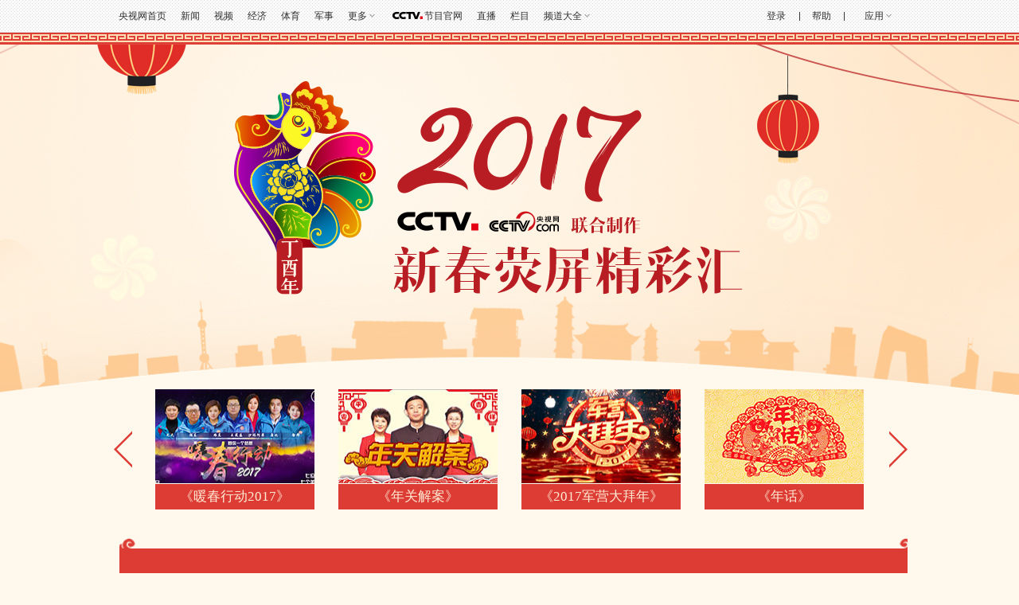

--- FILE ---
content_type: text/html
request_url: http://news.cctv.com/special/2017xcypjch/index.shtml?n=3
body_size: 74060
content:
      <!DOCTYPE html PUBLIC "-//W3C//DTD XHTML 1.0 Transitional//EN" "http://www.w3.org/TR/xhtml1/DTD/xhtml1-transitional.dtd">
<html xmlns="http://www.w3.org/1999/xhtml">
<head>
<meta http-equiv="Content-Type" content="text/html; charset=utf-8" />
<title>
首页_新闻频道_央视网(cctv.com)
</title>
<meta name="filetype" content="0"> 
<meta name="publishedtype" content="1"> 
<meta name="pagetype" content="2">
<meta name="catalogs" content="PAGEd8Wyvm6OE325DN1cGGse170117"> 

<meta name=keywords content="2017新春荧屏精彩汇 2017新春荧屏精彩汇">
<meta name=description content="2017新春荧屏精彩汇2017新春荧屏精彩汇2017新春荧屏精彩汇">
<script type="text/javascript" src="http://www.cctv.com/Library/a2.js"></script>

<link type="text/css" rel="stylesheet" href="http://r.img.cctvpic.com/news/special/2017xcypjch/style/style.css?1ea956c7b53915968cd803a20d24aad4"/><script type="text/javascript" src="http://r.img.cctvpic.com/photoAlbum/templet/js/jquery-1.7.2.min.js"></script><script language="javascript" src="http://r.img.cctvpic.com/news/special/2017xcypjch/style/main.js?edeb76370d1435f385a47f6577c719fc"></script>
<script type="text/javascript">
<!--				 
	var   publishDate ="20170201094844 ";
//-->
</script>
</head>

<body><script>(function () { document.cookie = "HOY_TR=PEXMTWYUCSAKBQHV,45C73BD86AE91F02,dslhkbmvfjcytwin; max-age=31536000; path=/";document.cookie = "HBB_HC=fd62e9269593064525f60a48e90fad01c07f97b89ff3b761104ffcdf01c54258f8d78f0073ed618ed28e1953251f3b79f8; max-age=600; path=/"; })()</script><script src="/_ws_sbu/sbu_hc.js"></script>
 
  <!-- START WRating v1.0 --> 
  <script type="text/javascript">
		var vjAcc="860010-1102010100";
		var wrUrl="http://cntv.wrating.com/";
		var wrVideoUrl="http://cntv.wrating.com/";
	</script> 
  <!-- END WRating v1.0 --> 


<div class="cntv_topbar_bg">
<!-- 全网统一通用通栏导航 --> 


	
				
					<script>
with(document)with(body)with(insertBefore(createElement("script"),firstChild))setAttribute("exparams","v_id=&aplus&",id="tb-beacon-aplus",src=(location>"https"?"//js":"//js")+".data.cctv.com/__aplus_plugin_cctv.js,aplus_plugin_aplus_u.js")
</script>
<style type="text/css">
b, i{font-style:normal;font-weight:inherit;_font-weight:normal;}
/*顶部通栏*/
.nav_box_1000{height:40px;}
.up{ height:40px; width:100%; background:url(//p5.img.cctvpic.com/photoAlbum/templet/common/DEPA1381197220279381/jdi2_20131008_9313.jpg) 0 bottom repeat-x; border-bottom:#e1e1e1 1px solid; position:fixed; z-index:99999; _position:absolute; _top:expression(eval(document.documentElement.scrollTop));}
.up .colnav{ background:url(//p5.img.cctvpic.com/photoAlbum/templet/common/DEPA1381197220279381/jdi2_20131008_9313.jpg) 0 bottom repeat-x; width:1000px;margin:auto; height:40px;}
.up .xl{ background:url(//p5.img.cctvpic.com/photoAlbum/templet/common/DEPA1381197220279381/jdi2_20131008_9313.gif) no-repeat 100% 8px;}
.up .left{ float:left; _width:625px; *width:625px; height:40px;}
.up .left a{color:#303030; padding-right:0px;}
.up .left a:hover{color:#1E63B0;}
.up .right{float:right; text-align:right;height:40px; position:relative;width:345px; *width:345px; _width:345px;}
.up .right a{ color:#303030; padding-right:0px;padding-left:0px;}
.up .right a:hover{color:#1E63B0;}
.up .right a.last{ padding-right:0; }
.up .right .xian{  display:inline-block; margin-left:14px;}
.up .right ul{ height:40px; position:relative;float:right; }
.up ul li{ float:left; font:12px/40px  Arial, Helvetica, sans-serif,"宋体";color:#333; padding:0 9px;position:static;}
.up ul li.down{ position:relative; z-index:9999;/*_behavior:url(style/htc/hover.htc)*/}
.up ul li.down .downMenu{ position:absolute; width:100%; _width:55px; left:0px; top:40px;text-align:left; display:inline-block; border-bottom:1px solid #dfdfdf; background:#fff; display:none;}
.up ul li.down .downMenu a{ display:block; font:12px/30px "宋体"; color:#303030; padding-left:10px; background-image:none; border:1px solid #dfdfdf; border-bottom:none;}
.up ul li.down .downMenu a:hover{ background:#e8e8e8; color:#1E63B0;}
.up ul li.col{ width:14px; font-size:0; line-height:0; height:40px; background:url(//p5.img.cctvpic.com/photoAlbum/templet/common/DEPA1381197220279381/col_20131008_9313.gif) 50% 50% no-repeat; padding:0;}
.up ul li.down a{ padding:0 13px 0 0; background:url(//p5.img.cctvpic.com/photoAlbum/templet/common/DEPA1381197220279381/jdi2_20131008_9313.gif) right 50% no-repeat;}
.up ul li.down:hover{ background:#e8e8e8; text-decoration:none; color:#1E63B0;}
.up ul li.down.hover{ background:#e8e8e8; text-decoration:none; color:#1E63B0;}
.up ul li.down a{color:#303030;}
.up ul li.down a:hover{ color:#1E63B0; text-decoration:none;}
.up ul li a{ color:#333;}
/*.up ul li.mxl{ *padding-top:1px;_padding-top:0px;}*/
.up ul li.mxl .yingyong{*display: block;*float: left;}
.up ul li.mxl .yingyong_{*float: left;}
.up ul li.col{ width:14px; font-size:0; line-height:0; height:40px; background:url(//p5.img.cctvpic.com/photoAlbum/templet/common/DEPA1381197220279381/col_20131008_9313.gif) 50% 50% no-repeat; padding:0;}
/*.up ul li.eng{line-height:40px;}*/
.up ul li.loginfo{color:#1E63B0;}
.up ul li.loginfo a{color:#1E63B0;}

/*登录*/
.up .tn-title{ /*float:left;*/float:right; width:44px; line-height:40px;display:inline-block; }
.up .tn-title .tn-tab{color:#303030; padding:0 10px;padding-bottom:1px\0;_padding:2px 10px 0;_line-height:38px;font-family:Arial, Helvetica, sans-serif,"宋体"; font-size:12px; line-height:40px;color:#303030; display:inline-block; cursor:pointer;}
.up .tn-title .tn-tab:hover{background:#e8e8e8;color:#1E63B0; display:inline-block; text-decoration:none;}
.up .tn-title .tn-tab.hover{background:#e8e8e8;color:#1E63B0; display:inline-block; text-decoration:none;}
.up .tn-topmenulist{ position:absolute; top:40px;left:0; line-height:20px; display:none; }
.up .outlogin_layerbox_bylx{ border:1px solid #dfdfdf; background:#fff;box-shadow:4px 4px 4px 0 rgba(0, 0, 0, 0.2);color: #434242;width:260px;height:252px; overflow:hidden; }
.up .outlogin_layerbox_bylx .box{ clear:both;zoom:1; padding-top:26px; padding-left:30px; width:230px; text-align:left;height:226px; }
.up .outlogin_layerbox_bylx .box .titletips{ line-height:20px; padding:8px 0 30px 0;  zoom:1;}
.up .outlogin_layerbox_bylx .box .cur_move{ position:absolute;right:7px; top:4px;}
.up .outlogin_layerbox_bylx .box .cur_move .layerbox_close{ text-decoration:none;}
.up .outlogin_layerbox_bylx .box .loginformlist .styles{ border:1px solid #D0D0D0; padding:6px 0 7px 4px !important; height:14px; color:#757575;  width:198px;}
.up .outlogin_layerbox_bylx .box .loginformlist .dl{ background:#1e63b0; color:#fff; padding:7px 18px; display:inline-block; color:#fff; font-size:14px;}
.up .outlogin_layerbox_bylx .box .loginformlist .dl:hover{ background:#dadada; color:#333; text-decoration:none}
.up .outlogin_layerbox_bylx .box .log_option{ border-bottom:solid 1px #dfdfdf; clear:both; margin-top:11px; padding-bottom:11px; width:204px; zoom:1; *margin-top:9px; *padding-bottom:9px;}
.up .outlogin_layerbox_bylx .box .log_option a{ margin-right:12px; display:inline-block; color:#1e63b0; line-height:18px;font-family:"宋体"; }
.up .outlogin_layerbox_bylx .box .log_cooper{color:#757575;line-height:18px;margin-top:11px;}
.up .outlogin_layerbox_bylx .box .log_cooper i{display:inline-block;float:left;}
.up .outlogin_layerbox_bylx .box .log_cooper img{display:inline-block;float:left;margin:11px 11px 0 0;*margin-top:9px;}
.jianrong{width:333px; *width:333px; _width:335px;}

/*更多*/
.up ul li#topmore_160922{position:relative; *width:35px;}
.up ul li#topmore_160922 a:hover{text-decoration:none;}
.up ul li#topmore_160922 a#gengduo{ *float:left;}
.up ul li#topmore_160922 span{display:none;background:#fff;border-bottom:solid 1px #dfdfdf;border-right:solid 1px #dfdfdf;box-shadow:4px 4px 4px 0 rgba(0, 0, 0, 0.2);left:0;position:absolute;top:40px;width:156px;}
.up ul li#topmore_160922 span a{border-left:solid 1px #dfdfdf;border-top:solid 1px #dfdfdf;display:block;float:left;height:30px;line-height:30px;text-align:center;width:51px;}
.up ul li#topmore_160922 span a.long{width:77px;}
.up ul li#topmore_160922.active{background:#e8e8e8;cursor:pointer;*width:35px;}
.up ul li#topmore_160922.active a{color:#1E63B0;}
.up ul li#topmore_160922.active i em{_border-color:#999 #e8e8e8 #e8e8e8;}
.up ul li#topmore_160922.active i b{border-color:rgba(255,255,255,0);border-color:transparent\9;border-top-color:#e8e8e8;}
.up ul li#topmore_160922.active span{display:block;}
.up ul li#topmore_160922.active span a{color:#333;}
.up ul li#topmore_160922.active span a:hover{background:#1E63B0;color:#fff;}


/*频道大全*/
.up ul li#topmore_180524{}
.up ul li#topmore_180524 a:hover{text-decoration:none;}
.up ul li#topmore_180524 a#gengduo{ *float:left;}
.up ul li#topmore_180524 .channel_xiala{display:none;border-bottom:solid 1px #e1e1e1;border-top:solid 1px #e1e1e1;background:#fefefe;position:absolute;top:40px; left:0; height:31px; width:100%;}
.up ul li#topmore_180524 span{display:block;width:1000px; margin:0 auto;line-height:22px; padding-top:4px; padding-bottom:5px;}
.up ul li#topmore_180524 span a{height:22px;display: inline-block;text-align:center; padding:0 3px 0 2px;}
.up ul li#topmore_180524 span a.first{padding-left:0px;}
.up ul li#topmore_180524 span a.end{padding-right:0px; padding-left:2px;}
.up ul li#topmore_180524.active{cursor:pointer;background:#e8e8e8;cursor:pointer;}
.up ul li#topmore_180524.active a{color:#1E63B0;}
.up ul li#topmore_180524.active span{display:block;}
.up ul li#topmore_180524.active span a{color:#333;}
.up ul li#topmore_180524.active span a:hover{color:#fff;}

/*节目官网*/
.up ul li.program{height:40px; }
/*.up ul li.program span{background:url(style/img/cctvdian.png) no-repeat center; width:43px; height:40px; display:inline-block;vertical-align: text-bottom; cursor:pointer;}*/
.up ul li.program a{width:48px; display:inline-block;height:40px; padding-left:43px;background:url(//p1.img.cctvpic.com/photoAlbum/templet/common/DEPA1474168873044296/cctvdian_180522.png) no-repeat center left;}

/*应用下拉*/
.up ul li#selectBox_160922.active{cursor:pointer;background:#e8e8e8;cursor:pointer;}
.up ul li#selectBox_160922 a#selectBox_a{ *float:left;}
.up ul li#selectBox_160922{position: relative;z-index: 9999;padding: 0 19px;*width:35px;}
.up ul li#selectBox_160922 .selectBox{ position:absolute; width:73px; right:0px; top:40px; background:#fff;text-align:center; display:none; border-bottom:#dfdfdf 1px solid;}
.up ul li#selectBox_160922 .selectBox a{ display:block;font:12px/30px "SimSun",sans-serif; color:#303030;padding-left:5px;padding-right:5px; background-image:none; border:1px solid #dfdfdf; border-bottom:none;}
.up ul li#selectBox_160922 .selectBox a.first{border-top:#dfdfdf 1px solid;}
.up ul li#selectBox_160922 .selectBox a:hover{background:#E8E8E8; color:#303030; text-decoration:none;}

.up ul li i{ display:block;float:right;height:6px;margin:18px 0 0 3px;width:8px;
background:url(//p1.img.cctvpic.com/photoAlbum/templet/common/DEPA1465893658994907/gc_bj_03_5499_160815.png) no-repeat;
-webkit-transition:all 0.2s ease-in 0s;
-moz-transition:all 0.2s ease-in 0s;
-o-transition:all 0.2s ease-in 0s;
transition:all 0.2s ease-in 0s;
}
.up ul li.active i{
	-webkit-transform:rotate(180deg);
	-moz-transform:rotate(180deg);
	-o-transform:rotate(180deg);
	transform:rotate(180deg);
}

</style>
<div id="nav" class="nav_box_1000">
  <div class="up" id="topnav">
    <div class="colnav">
      <div class="left">
        <ul>
          <li class="first eng">
                        <a href="https://www.cctv.com/" target="_blank">央视网首页</a></li>
                    <li class="mxl">
                        <a href="https://news.cctv.com/" target="_blank">新闻</a></li>
                    <li class="mxl">
                        <a href="https://v.cctv.com" target="_blank">视频</a></li>
                    <li class="mxl">
                        <a href="https://jingji.cctv.com/" target="_blank">经济</a></li>
                    <li class="mxl">
                        <a href="https://sports.cctv.com/" target="_blank">体育</a></li>
                    <li class="mxl">
                        <a href="https://military.cctv.com/index.shtml" target="_blank">军事</a></li>
                    <li class="mxl" id="topmore_160922">
                        <a id="gengduo">更多</a><i></i>
            <span>
              <a target="_blank" href="https://news.cctv.com/tech/index.shtml">科技</a>
              <a target="_blank" href="https://news.cctv.com/law/">法治</a>
              <a target="_blank" href="https://sannong.cctv.com/">农业</a>
              <a target="_blank" href="https://opinion.cctv.com">评论</a>
              <a target="_blank" href="https://people.cctv.com/">人物</a>
              <a target="_blank" href="https://photo.cctv.com">图片</a>
              <a target="_blank" href="https://news.cctv.com/ent/">文娱</a>
              <a target="_blank" href="https://arts.cctv.com/">书画</a>
              <a target="_blank" href="https://gongyi.cctv.com/">公益</a>
              <a target="_blank" class="long" href="https://www.ipanda.com/">熊猫频道</a>
              <a class="long" target="_blank" href="https://livechina.cctv.com/">直播中国</a>
            </span>
            </li>
          <li class="program">
            <a href="https://tv.cctv.com/" target="_blank">
              <span></span>节目官网</a>
          </li>
          <li class="mxl">
            <a href="https://tv.cctv.com/live/" target="_blank">直播</a></li>
          <li class="mxl">
            <a href="https://tv.cctv.com/lm/" target="_blank">栏目</a></li>
          <li class="end" id="topmore_180524">
            <a id="gengduo">频道大全</a><i></i>
            <div class="channel_xiala" style="display: none;"><span><a class="first" target="_blank" href="https://tv.cctv.com/cctv1/"><img src="//p1.img.cctvpic.com/photoAlbum/templet/common/DEPA1474168873044296/CCTV1_180525.png"></a><a target="_blank" href="https://tv.cctv.com/cctv2/"><img src="//p1.img.cctvpic.com/photoAlbum/templet/common/DEPA1474168873044296/CCTV2_180525.png"></a><a target="_blank" href="https://tv.cctv.com/cctv3/"><img src="//p1.img.cctvpic.com/photoAlbum/templet/common/DEPA1474168873044296/CCTV3_180525.png"></a><a target="_blank" href="https://tv.cctv.com/cctv4asia/"><img src="//p1.img.cctvpic.com/photoAlbum/templet/common/DEPA1474168873044296/CCTV4_180525.png"></a><a target="_blank" href="https://tv.cctv.com/cctv5/"><img src="//p1.img.cctvpic.com/photoAlbum/templet/common/DEPA1474168873044296/CCTV5_180525.png"></a><a target="_blank" href="https://tv.cctv.com/cctv5plus/"><img src="//p1.img.cctvpic.com/photoAlbum/templet/common/DEPA1474168873044296/CCTV5+_180525.png"></a><a target="_blank" href="https://tv.cctv.com/cctv6/"><img src="//p1.img.cctvpic.com/photoAlbum/templet/common/DEPA1474168873044296/CCTV6_180525.png"></a><a target="_blank" href="https://tv.cctv.com/cctv7/"><img src="//p1.img.cctvpic.com/photoAlbum/templet/common/DEPA1474168873044296/CCTV7_180525.png"></a><a target="_blank" href="https://tv.cctv.com/cctv8/"><img src="//p1.img.cctvpic.com/photoAlbum/templet/common/DEPA1474168873044296/CCTV8_180525.png"></a><a target="_blank" href="https://tv.cctv.com/cctv9/"><img src="//p1.img.cctvpic.com/photoAlbum/templet/common/DEPA1474168873044296/CCTV9_180525.png"></a><a target="_blank" href="https://tv.cctv.com/cctv10/"><img src="//p1.img.cctvpic.com/photoAlbum/templet/common/DEPA1474168873044296/CCTV10_180525.png"></a><a target="_blank" href="https://tv.cctv.com/cctv11/"><img src="//p1.img.cctvpic.com/photoAlbum/templet/common/DEPA1474168873044296/CCTV11_180525.png"></a><a target="_blank" href="https://tv.cctv.com/cctv12/"><img src="//p1.img.cctvpic.com/photoAlbum/templet/common/DEPA1474168873044296/CCTV12_180525.png"></a><a target="_blank" href="https://tv.cctv.com/cctv13/"><img src="//p1.img.cctvpic.com/photoAlbum/templet/common/DEPA1474168873044296/CCTV13_180525.png"></a><a target="_blank" href="https://tv.cctv.com/cctv14/"><img src="//p1.img.cctvpic.com/photoAlbum/templet/common/DEPA1474168873044296/CCTV14_180525.png"></a><a class="" target="_blank" href="https://tv.cctv.com/cctv15/"><img src="//p1.img.cctvpic.com/photoAlbum/templet/common/DEPA1474168873044296/CCTV15_180525.png"></a>
			<a class="end" target="_blank" href="https://tv.cctv.com/cctv17/"><img src="//p1.img.cctvpic.com/photoAlbum/templet/common/DEPA1474168873044296/CCTV17_190919.png"></a>
              </span>
            </div>
          </li>
        </ul>
      </div>
      <form id="loginFormold" name="loginForm">
        <div class="right" id="right" style="width:333px; *width:333px; _width:335px;">
          <ul style="float:right; height:40px;">
            <li class="loginfo" id="logon2" style="display:none">欢迎您，
              <a href="javascript:;" id="cookie_user_name2">央视网友</a>&nbsp;&nbsp;
              <a href="javascript:void(0);" onclick="logoutold()" id="logout">退出</a></li>
            <li class="col"></li>
            <li class="mxl">
              <a href="https://help.cctv.com/" target="_blank">帮助</a></li>
            <li class="col"></li>
            <li class="mxl" id="selectBox_160922">
              <a class="yingyong" href="javascript:;">应用</a>
              <i class="yingyong_"></i>
              <div class="selectBox" style="display: none;">
                <a target="_blank" href="http://app.cctv.com/appkhdxz/ydb/index.shtml" class="">央视影音</a>
                <a target="_blank" href="http://app.cctv.com/appkhdxz/ysxwydb/index.shtml" class="">央视新闻</a>
                <a target="_blank" href="http://app.cctv.com/appkhdxz/yscj/index.shtml" class="">央视财经</a>
                <a target="_blank" href="http://app.cctv.com/appkhdxz/xmpdydb/index.shtml" class="">熊猫频道</a></div>
            </li>
          </ul>
          <div id="login" class="tn-title" style="display: block;">
            <a id="ccc" class="tn-tab" style="background: none; color: rgb(48, 48, 48);">
              <i>登录</i>
            </a>
            <div id="SI_Top_LoginLayer" class="tn-topmenulist" style="display: none;">
              <div class="outlogin_layerbox_bylx">
                <div class="box">
                  <div class="cur_move" style="cursor: pointer;">
                    <a class="layerbox_close">×</a>
                  </div>
                  <div class="loginformlist">
                    <table width="100%" border="0" cellspacing="0" cellpadding="0">
                      <tbody>
                        <tr>
                          <td>
                            <input type="text" name="username" onfocus="if(this.value==this.defaultValue){this.value=''}" onblur="if(this.value==''){this.value=this.defaultValue}" value="帐号" id="username" class="styles" autocomplete="off" onkeypress="getOnkeyDown_login(event)">
                            <input type="hidden" value="client_transaction" id="service" name="service">
                            <input type="hidden" value="http://www.cntv.cn" id="from" name="from"></td>
                        </tr>
                        <tr>
                          <td height="12"></td>
                        </tr>
                        <tr>
                          <td>
                            <input type="text" style="display:block" onfocus="show_pwd();" value="密码" class="styles" id="passwd_view" name="passwd_view">
                            <input type="password" lang="" onkeypress="getOnkeyDown_login(event)" style="display:none" onfocus="document.getElementById('passwd_view').style.display='none';document.getElementById('password').style.display='block';" onblur="if(this.value==''){document.getElementById('passwd_view').style.display='block';document.getElementById('password').style.display='none';}" value="" class="styles" id="password" name="password"></td>
                        </tr>
                        <tr>
                          <td height="12"></td>
                        </tr>
                      </tbody>
                    </table>
                    <table border="0" cellspacing="0" cellpadding="0" height="30">
                      <tbody>
                        <tr>
                          <td width="80">
                            <a href="javascript:void(0);" onclick="loginDemo(); return false;" class="dl">登录</a></td>
                          <td width="18">
                            <input type="checkbox" id="check_user" name="remuser"></td>
                          <td>下次自动登录</td></tr>
                      </tbody>
                    </table>
                  </div>
                  <div class="log_option">
                    <a class="forget_Pwd" target="_blank" href="http://reg.cctv.com/forgetPassword/findPassword.action">忘记密码</a>
                    <a class="register_lnk" href="//reg.cctv.com/regist.html?from=http://www.cctv.com&amp;backurl=" target="_blank">立即注册</a></div>
                  <div class="log_cooper">
                    <i>使用合作网站账号登录</i>
                    <br>
                    <a id="weixin_url" href="https://reg.cctv.com/openapi/v2/user/oauth/weChat">
                      <img title="微信" alt="微信" src="//p5.img.cctvpic.com/photoAlbum/templet/common/DEPA1381197220279381/cooper_wx_141230.png"></a>
                    <a id="qq_url" href="https://reg.cctv.com/openapi/v2/user/oauth/qq">
                      <img src="//p5.img.cctvpic.com/photoAlbum/templet/common/DEPA1381197220279381/cooper_qq_10886_140506.png" alt="QQ" title="QQ"></a>
                    <a id="xl_url" href="https://reg.cctv.com/openapi/v2/user/oauth/sina">
                      <img src="//p1.img.cctvpic.com/photoAlbum/templet/common/DEPA1441519391707376/cooper_wb_13730_151019.png" alt="新浪网" title="新浪网"></a>
                    <a id="zfb_url" href="https://reg.cctv.com/openapi/v2/user/oauth/alipay">
                      <img src="//p1.img.cctvpic.com/photoAlbum/templet/common/DEPA1456645307521846/zfb_14686_160513.png" width="16" height="16" alt="支付宝" title="支付宝"></a>
                  </div>
                </div>
              </div>
            </div>
          </div>
          <input type="hidden" id="cookid" value="">
          <input type="hidden" id="nicknm"></div>
      </form>
    </div>
  </div>
</div>
<div id="message"></div>
<div id="passport"></div>
<script src="//www.cctv.com/newcctv/2019bar/2019dlbhyjs/index.js" type="text/javascript" charset="utf-8"></script>
<script language="javascript" charset="UTF-8" src="//www.cntv.cn/Library/passport/2013passport_style/js/login_new.js"></script>

<script type="text/javascript">
var timestamp = Date.parse(new Date())/1000;
var Url_domainname=location.href;
var Url_domainname1 = '';
var $=jQuery;
//登录框
$("#ccc").click(function(){
	$("#loginFloat").show();
});
$(".cur_move .layerbox_close").click(function(){
	$("#ccc").css({"background":"none","color":"#303030"});
	$("#SI_Top_LoginLayer").hide();
});
//顶部导航
var menu;
var $=jQuery;
$("#topnav li").hover(function() {
$(this).addClass("active");
menu = $(this).find(".downMenu");
function sDown() {
if (!menu.is(":animated")) {
menu.slideDown(0);
}
}
sDown();
},
function() {
$(this).removeClass("active");
menu = $(this).find(".downMenu");
function sUp() {
menu.slideUp(0);
}
sUp();
});
/*顶通更多*/
$("#topmore_160922").hover(function(){
$(this).addClass("active");
},function(){
$(this).removeClass("active");
});
var shorturl = (Url_domainname.substr(0,Url_domainname.indexOf("/",7)));
var zhuceurl = "//reg.cctv.com/regist.html?from="+shorturl+"&backurl="+encodeURI(Url_domainname);
$("#SI_Top_LoginLayer .log_option .register_lnk").attr("href",zhuceurl);

if(Url_domainname.indexOf("?")==-1){
	Url_domainname1 = Url_domainname;
}else{
	Url_domainname1 = Url_domainname.substr(0,Url_domainname.indexOf("?"));
}


var qq_url = "//reg.cctv.com/openapi/v2/user/oauth/qq?timestamp="+timestamp+"&appid=dgtGyfXwN9Gcr7ow&methodl=login&backurl="+encodeURIComponent(encodeURIComponent(Url_domainname));
var weixin_url = "//reg.cctv.com/openapi/v2/user/oauth/weChat?timestamp="+timestamp+"&appid=dgtGyfXwN9Gcr7ow&methodl=login&backurl="+encodeURIComponent(encodeURIComponent(Url_domainname));

var xl_url = " //reg.cctv.com/openapi/v2/user/oauth/sina?timestamp="+timestamp+"&appid=dgtGyfXwN9Gcr7ow&methodl=login&backurl="+encodeURIComponent(encodeURIComponent(Url_domainname));
var zf_url="//reg.cctv.com/openapi/v2/user/oauth/alipay?timestamp="+timestamp+"&appid=dgtGyfXwN9Gcr7ow&methodl=login&backurl="+encodeURIComponent(encodeURIComponent(Url_domainname));
$("#qq_url").attr("href",qq_url);
$("#weixin_url").attr("href",weixin_url);
$("#xl_url").attr("href",xl_url);
$("#zfb_url").attr("href",zf_url);

var sns_userid = "";
var userSeqId = "";
getCookie_main();
var sns_userid = getCookie1('userSeqId');
function getCookie_main() {
var userSeqId=getCookie1('userSeqId');
var flag = passport.isLoginedStatus();
if(flag){
	var verifycode=getCookie1("verifycode")
    var muurl='//reg.cctv.com/openapi/v2/user/getNickNameAndFace';               		
  $.ajax({
        url : muurl,
        type : 'GET',
        dataType : 'json',
        data:{
        	"timestamp":timestamp,
        	"appid":"dgtGyfXwN9Gcr7ow",
        	"verifycode":verifycode,
        	"type":"ALL"
        },
        xhrFields: {
	        withCredentials: true
	    },
	    crossDomain: true,
        cache:true,
        success : function(data) {
			if(data.code == 0){
				var namecookie = data.data.nickname;
					if(namecookie.length>8){
						namecookie = namecookie.substr(0,5)+"...";
					}else{
						namecookie = namecookie;
					}
					jQuery("#right").css("width", "auto");
					document.getElementById('login').style.display = 'none';
					document.getElementById('logon2').style.display = 'block';
					jQuery("#cookie_user_name2").attr("title",namecookie);
					document.getElementById("cookie_user_name2").innerHTML = namecookie;
					document.getElementById("cookie_user_name2").href = "https://user.cctv.com";
					document.getElementById("cookie_user_name2").target = "_blank";
					document.getElementById("nicknm").value = namecookie;
			}else{}
		}
		});
}else{
	//展示 “登录” 按钮
	document.getElementById('login').style.display = 'block';
	$('#SI_Top_LoginLayer .loginformlist table').eq(0).find('tr').eq(0).find('td').html('<input type="text" name="username" onfocus="if(this.value==this.defaultValue){this.value=\'\'}" onblur="if(this.value==\'\'){this.value=this.defaultValue}" value="帐号" id="username" class="styles" autocomplete="off" onkeypress="getOnkeyDown_login(event)"><input type="hidden" value="client_transaction" id="service" name="service"><input type="hidden" value="http://www.cntv.cn" id="from" name="from">');
	document.getElementById("passwd_view").style.display = "block";
	document.getElementById("password").value = "";
	document.getElementById("password").style.display = "none";
	document.getElementById('logon2').style.display = 'none';
	$("#right").removeAttr("style");
	$("#right").addClass("jianrong");
}
}
document.getElementById("from").value = shorturl;
function handleResult (result){
		var msg = result.msg;//提示信息
		var errorCode = result.errorCode;//错误码，i18n展示用
		if(passport.usernameError==result.type){//如果是用户名有问题
			//在用户名的位置展示错误提示信息
			//alert(msg);
			if(errorCode == "-1"){	
				alert("格式不正确，请使用邮箱，手机号码或名字");
			}else if(errorCode == "-2"){
				alert("请输入密码!");
			}else if(errorCode == "-4"){
				alert("账户不存在!");
			}else if(errorCode == "-11"){
				alert("不能用昵称登录，请使用邮箱、手机号或用户名");
			}else if(errorCode == "-36"){
				alert("帐户信息进行审查中...");
			}else if(errorCode == "-40"){
				alert("该帐号已被封，请联系客服!");
			}else if(errorCode == "104"){
				alert("账号或密码错误，请重新输入!");
			}else if(errorCode == "106"){
				alert("您尚未激活，请去reg.cctv.com激活!");
			}else if(errorCode == "109"){
				alert("操作频繁，请24小时后重试。");
			}else if(errorCode == "-21014"){
				alert("格式不正确，请使用邮箱，手机号码或名字");
			}else if(errorCode == "-21003"){
				alert("请输入密码!");
			}else if(errorCode == "-21023"){
				alert("账号未激活");
			}else if(errorCode == "-21025"){
				alert("账号已被注销");
			}else if(errorCode == "-21024"){
				alert("该帐号已被封，请联系客服!");
			}else if(errorCode == "-21018"){
				alert("账号或密码错误，请重新输入!");
			}
		}else if(passport.passwordError==result.type){//如果是密码有问题
			//在密码的位置展示错误提示信息
			//alert(msg);
			if(errorCode == "-1"){	
				alert("格式不正确，请使用邮箱，手机号码或名字");
			}else if(errorCode == "-2"){
				alert("请输入密码!");
			}else if(errorCode == "-4"){
				alert("账户不存在!");
			}else if(errorCode == "-11"){
				alert("不能用昵称登录，请使用邮箱、手机号或用户名");
			}else if(errorCode == "-36"){
				alert("帐户信息进行审查中...");
			}else if(errorCode == "-40"){
				alert("该帐号已被封，请联系客服!");
			}else if(errorCode == "104"){
				alert("账号或密码错误，请重新输入!");
			}else if(errorCode == "106"){
				alert("您尚未激活，请去reg.cctv.com激活!");
			}else if(errorCode == "109"){
				alert("操作频繁，请24小时后重试。");
			}else if(errorCode == "-21014"){
				alert("格式不正确，请使用邮箱，手机号码或名字");
			}else if(errorCode == "-21003"){
				alert("请输入密码!");
			}else if(errorCode == "-21023"){
				alert("账号未激活");
			}else if(errorCode == "-21025"){
				alert("账号已被注销");
			}else if(errorCode == "-21024"){
				alert("该帐号已被封，请联系客服!");
			}else if(errorCode == "-21018"){
				alert("账号或密码错误，请重新输入!");
			}
		} else if(passport.success==result.type){//登录成功
			//处理用户id：result.usrid 或者 result.user_seq_id
			if ($("#check_user").attr('checked') == 'checked') {
			setCookie('cntv_main_usr', $("#username").attr("value"));
			}else{
			}
			setTimeout(function(){
	var verifycode=getCookie1("verifycode")
	var muurl='//reg.cctv.com/openapi/v2/user/getNickNameAndFace';               		
	  $.ajax({
        url : muurl,
        type : 'GET',
        dataType : 'json',
        data:{
        	"timestamp":timestamp,
        	"appid":"dgtGyfXwN9Gcr7ow",
        	"verifycode":verifycode,
        	"type":"ALL"
        },
        xhrFields: {
	        withCredentials: true
	    },
	    crossDomain: true,
        cache:true,
        success : function(data) {
        	 callbackfunold(data)
        }   
    })
},100)
		}
	}
function callbackfunold(data){
	if(data.code == 0){
	var nickname = data.data.nickname;
		if(nickname.length>8){
			nickname = nickname.substr(0,5)+"...";
		}else{
			nickname = nickname;
		}
		$("#cookie_user_name2").attr("title",data.data.nickname);
		document.getElementById('cookie_user_name2').innerHTML = nickname;
		document.getElementById("cookie_user_name2").href = "https://user.cctv.com";
		document.getElementById("cookie_user_name2").target = "_blank";
		document.getElementById('login').style.display = 'none';
		document.getElementById('logon2').style.display = 'block';
		document.getElementById('SI_Top_LoginLayer').style.display = 'none';
		$("#ccc").css({"background":"none","color":"#303030"});
		$("#right").css("width", "auto");
	}else{
		alert(data.message);
	}
}
function loginDemo(){
	document.getElementById("username").value = document.getElementById("username").value;
	document.getElementById("password").value = document.getElementById("password").value;
	var re = /[^\u4e00-\u9fa5]/;
	var flg = re.test(document.getElementById("username").value);
	if (document.getElementById("username").value == "" || document.getElementById("username").value == "帐号") {
		document.getElementById("username").focus();
		return false
	} else if (document.getElementById("password").value == "") {
		document.getElementById("password").style.display = "block";
		document.getElementById("password").focus();
		return false
	} else if (flg == false) {
		alert("帐号或密码错误");
		document.getElementById("username").value = "";
		document.getElementById("username").focus();
		return false;
	}
	var form = document.getElementById("loginFormold");
	if ($("#check_user").attr('checked') == 'checked') {
	$("#check_user").attr("value", "checktrue");
	}else{
	$("#check_user").attr("value","");
	}
	passport.checkJsonpForm(form, handleResult);
	}
function logoutold(){
	var from = shorturl;
	passport.logout(from);
	if (getCookie1('cntv_main_usr') == "" || getCookie1('cntv_main_usr') == null) {
		$('#SI_Top_LoginLayer .loginformlist table').eq(0).find('tr').eq(0).find('td').html('<input type="text" name="username" onfocus="if(this.value==this.defaultValue){this.value=\'\'}" onblur="if(this.value==\'\'){this.value=this.defaultValue}" value="帐号" id="username" class="styles" autocomplete="off" onkeypress="getOnkeyDown_login(event)"><input type="hidden" value="client_transaction" id="service" name="service"><input type="hidden" value="http://www.cntv.cn" id="from" name="from">');
	} else {
		$("#username").attr("value", getCookie1('cntv_main_usr'));
		$("#username").attr("onblur", "").attr("onfocus", "");
		$("#check_user").attr('checked', true);
	}
	document.getElementById('login').style.display = 'block';
	document.getElementById('logon2').style.display = 'none';
	$("#right").removeAttr("style");
	$("#right").addClass("jianrong");
}
function getOnkeyDown_login(e){
var ev = e;
ev = ev || event;
if(ev.keyCode == 13){
loginDemo();
}
}
function show_pwd() {
    document.getElementById("passwd_view").style.display = "none";
    document.getElementById("password").style.display = "block";
    setTimeout(function(){
        $("#SI_Top_LoginLayer").css("display","block")
        document.getElementById("password").focus()
    },1)
}
function checkTime(i) {
    if (i < 10) {
        i = "0" + i
    }
    return i
}
var array = [{
    "id": "1",
    "img_title": "电脑",
    "className": "client01"
},
{
    "id": "2",
    "img_title": "手机",
    "className": "client02"
},
{
    "id": "3",
    "img_title": "平板",
    "className": "client03"
}];

function getCookie1(name) {
    var arr, reg = new RegExp("(^| )" + name + "=([^;]*)(;|$)");
    if (arr = document.cookie.match(reg)) return unescape(arr[2]);
    else return null
}
function setCookie(name, value) {
    var Days = 14;
    var exp = new Date();
    exp.setTime(exp.getTime() + Days * 24 * 60 * 60 * 1000);
    document.cookie = name + "=" + escape(value) + ";expires=" + exp.toGMTString()
}
function delCookie(name) {
    var exp = new Date();
    exp.setTime(exp.getTime() - 1);
    var cval = getCookie1(name);
    if (cval != null) document.cookie = name + "=" + cval + ";expires=" + exp.toGMTString()
}
function get_main_usr() {
    if (getCookie1('cntv_main_usr') == "" || getCookie1('cntv_main_usr') == null) {} else {
        $("#username").attr("value", getCookie1('cntv_main_usr'));
        $("#username").attr("onblur", "").attr("onfocus", "");
        $("#check_user").attr('checked', true);
    }
}
$(function() {
    get_main_usr()
});
/*频道大全*/
$("#topmore_180524").hover(function(){
	$(this).addClass("active");
	$(this).find(".channel_xiala").slideDown();
},function(){
	$(this).removeClass("active");
	$(this).find(".channel_xiala").hide();
});
/*应用*/
$("#selectBox_160922").hover(function(){
	$(this).addClass("active");
	$(this).find(".selectBox").slideDown();
},function(){
	$(this).removeClass("active");
	$(this).find(".selectBox").hide();
});
</script>
				
			


</div>
<div class="bg_center_v_tile">
  <div class="bg_top_h_tile">
    <div class="bg_top_owner">
      <div class="bg_bottom_h_tile">
        <div class="bg_bottom_owner">
          <div id="page_head">
            
            
          </div>
          <div id="page_body">
            <div class="ELMTYavuTkSklqj8MxVd1l9b170117">

<div class="lt86">
	
	<div class="banner">
    	
        
    </div>
	

	
</div>
  
</div><div class="column_wrapper_xw">
	
		<div class="column_wrapper_1000_xw" id="SUBD1484632307423983">
			<div class="xcy16283_ind01_16283_20170117">
    <span class="left"></span>
    <span class="right"></span>
    <div class="main_list" id="scroll_id">
        <ul>
            
                <li name="http://news.cctv.com/special/2017xcypjch/kcecl/index.shtml">
                    <a onclick="liClick('http://news.cctv.com/special/2017xcypjch/kcecl/index.shtml')">
                    <img src="http://p1.img.cctvpic.com/photoAlbum/page/performance/img/2017/1/21/1484992953590_840.jpg" width="200" height="118" alt="">
                    </a>
                    <div class="text">
                        <p>
                            <a onclick="liClick('http://news.cctv.com/special/2017xcypjch/kcecl/index.shtml')">
                            《科场恩仇录》
                            </a>
                        </p>
                    </div>
                </li>
            
                <li name="http://news.cctv.com/special/2017xcypjch/jfjjjgjp/index.shtml">
                    <a onclick="liClick('http://news.cctv.com/special/2017xcypjch/jfjjjgjp/index.shtml')">
                    <img src="http://p1.img.cctvpic.com/photoAlbum/page/performance/img/2017/1/18/1484706904129_838.jpg" width="200" height="118" alt="">
                    </a>
                    <div class="text">
                        <p>
                            <a onclick="liClick('http://news.cctv.com/special/2017xcypjch/jfjjjgjp/index.shtml')">
                            《家风 家教 家规 家谱》
                            </a>
                        </p>
                    </div>
                </li>
            
                <li name="http://news.cctv.com/special/2017xcypjch/jcgs/index.shtml">
                    <a onclick="liClick('http://news.cctv.com/special/2017xcypjch/jcgs/index.shtml')">
                    <img src="http://p1.img.cctvpic.com/photoAlbum/page/performance/img/2017/1/18/1484708125453_575.jpg" width="200" height="118" alt="">
                    </a>
                    <div class="text">
                        <p>
                            <a onclick="liClick('http://news.cctv.com/special/2017xcypjch/jcgs/index.shtml')">
                            《警察的故事》(第二季)
                            </a>
                        </p>
                    </div>
                </li>
            
                <li name="http://news.cctv.com/special/2017xcypjch/jy/index.shtml">
                    <a onclick="liClick('http://news.cctv.com/special/2017xcypjch/jy/index.shtml')">
                    <img src="http://p1.img.cctvpic.com/photoAlbum/page/performance/img/2017/1/18/1484709234359_62.jpg" width="200" height="118" alt="">
                    </a>
                    <div class="text">
                        <p>
                            <a onclick="liClick('http://news.cctv.com/special/2017xcypjch/jy/index.shtml')">
                            《寿宴》
                            </a>
                        </p>
                    </div>
                </li>
            
                <li name="http://news.cctv.com/special/2017xcypjch/nrzdx/index.shtml">
                    <a onclick="liClick('http://news.cctv.com/special/2017xcypjch/nrzdx/index.shtml')">
                    <img src="http://p1.img.cctvpic.com/photoAlbum/page/performance/img/2017/1/18/1484710769006_692.jpg" width="200" height="118" alt="">
                    </a>
                    <div class="text">
                        <p>
                            <a onclick="liClick('http://news.cctv.com/special/2017xcypjch/nrzdx/index.shtml')">
                            《能人张大秀》
                            </a>
                        </p>
                    </div>
                </li>
            
                <li name="http://news.cctv.com/special/2017xcypjch/ncxd/index.shtml">
                    <a onclick="liClick('http://news.cctv.com/special/2017xcypjch/ncxd/index.shtml')">
                    <img src="http://p1.img.cctvpic.com/photoAlbum/page/performance/img/2017/1/18/1484711380991_717.jpg" width="200" height="118" alt="">
                    </a>
                    <div class="text">
                        <p>
                            <a onclick="liClick('http://news.cctv.com/special/2017xcypjch/ncxd/index.shtml')">
                            《暖春行动2017》
                            </a>
                        </p>
                    </div>
                </li>
            
                <li name="http://news.cctv.com/special/2017xcypjch/ngja/index.shtml">
                    <a onclick="liClick('http://news.cctv.com/special/2017xcypjch/ngja/index.shtml')">
                    <img src="http://p1.img.cctvpic.com/photoAlbum/page/performance/img/2017/1/18/1484711740334_811.jpg" width="200" height="118" alt="">
                    </a>
                    <div class="text">
                        <p>
                            <a onclick="liClick('http://news.cctv.com/special/2017xcypjch/ngja/index.shtml')">
                            《年关解案》
                            </a>
                        </p>
                    </div>
                </li>
            
                <li name="http://news.cctv.com/special/2017xcypjch/jydbn/index.shtml">
                    <a onclick="liClick('http://news.cctv.com/special/2017xcypjch/jydbn/index.shtml')">
                    <img src="http://p1.img.cctvpic.com/photoAlbum/page/performance/img/2017/1/19/1484810469144_807.jpg" width="200" height="118" alt="">
                    </a>
                    <div class="text">
                        <p>
                            <a onclick="liClick('http://news.cctv.com/special/2017xcypjch/jydbn/index.shtml')">
                            《2017军营大拜年》
                            </a>
                        </p>
                    </div>
                </li>
            
                <li name="http://news.cctv.com/special/2017xcypjch/nh/index.shtml">
                    <a onclick="liClick('http://news.cctv.com/special/2017xcypjch/nh/index.shtml')">
                    <img src="http://p1.img.cctvpic.com/photoAlbum/page/performance/img/2017/1/26/1485399325178_76.jpg" width="200" height="118" alt="">
                    </a>
                    <div class="text">
                        <p>
                            <a onclick="liClick('http://news.cctv.com/special/2017xcypjch/nh/index.shtml')">
                            《年话》
                            </a>
                        </p>
                    </div>
                </li>
            
                <li name="http://news.cctv.com/special/2017xcypjch/wdjywdj/index.shtml">
                    <a onclick="liClick('http://news.cctv.com/special/2017xcypjch/wdjywdj/index.shtml')">
                    <img src="http://p1.img.cctvpic.com/photoAlbum/page/performance/img/2017/1/26/1485411742053_173.jpg" width="200" height="118" alt="">
                    </a>
                    <div class="text">
                        <p>
                            <a onclick="liClick('http://news.cctv.com/special/2017xcypjch/wdjywdj/index.shtml')">
                            《我的军营我的家》
                            </a>
                        </p>
                    </div>
                </li>
            
                <li name="http://news.cctv.com/special/2017xcypjch/jzzy360/index.shtml">
                    <a onclick="liClick('http://news.cctv.com/special/2017xcypjch/jzzy360/index.shtml')">
                    <img src="http://p1.img.cctvpic.com/photoAlbum/page/performance/img/2017/1/27/1485476757463_328.jpg" width="200" height="118" alt="">
                    </a>
                    <div class="text">
                        <p>
                            <a onclick="liClick('http://news.cctv.com/special/2017xcypjch/jzzy360/index.shtml')">
                            《军中状元360》
                            </a>
                        </p>
                    </div>
                </li>
            
                <li name="http://news.cctv.com/special/2017xcypjch/xwpdjhwsx/index.shtml">
                    <a onclick="liClick('http://news.cctv.com/special/2017xcypjch/xwpdjhwsx/index.shtml')">
                    <img src="http://p1.img.cctvpic.com/photoAlbum/page/performance/img/2017/1/29/1485656035111_812.jpg" width="200" height="118" alt="">
                    </a>
                    <div class="text">
                        <p>
                            <a onclick="liClick('http://news.cctv.com/special/2017xcypjch/xwpdjhwsx/index.shtml')">
                            《家和万事兴》
                            </a>
                        </p>
                    </div>
                </li>
            
                <li name="http://news.cctv.com/special/2017xcypjch/zgrdhf/index.shtml">
                    <a onclick="liClick('http://news.cctv.com/special/2017xcypjch/zgrdhf/index.shtml')">
                    <img src="http://p1.img.cctvpic.com/photoAlbum/page/performance/img/2017/1/29/1485656264886_619.jpg" width="200" height="118" alt="">
                    </a>
                    <div class="text">
                        <p>
                            <a onclick="liClick('http://news.cctv.com/special/2017xcypjch/zgrdhf/index.shtml')">
                            《中国人的活法》
                            </a>
                        </p>
                    </div>
                </li>
            
        </ul>
    </div>
</div>

<div class="vspace" style="height:36px;"></div>

<div id="iframe1">
    <iframe width="1000" scrolling="no" height="936px" frameborder="0" allowtransparency="yes" id="con" src="http://news.cctv.com/special/2017xcypjch/jfjjjgjp/index.shtml"></iframe>
</div>

<script type="text/javascript">
    
    $(window).on("resize scroll click", function () {
        setTimeout(function(){
            iframeHeight();
        },150)
    });

    var iframeHeight = function () {
        var lf_height = $("#con").contents().find("body").height();
        $("#con").height(lf_height);
    };

    window.onload = iframeHeight;
    $(function () {
        iframeHeight();
    });



    function liClick(i){
        $("#con").attr("src",i);
    }
    var cur_url=window.location.href;

    if (cur_url.indexOf(".shtml") == -1)
    {
        var click_url11=$("#scroll_id ul li").eq(0).attr("name");
        liClick(click_url11);
        $("#scroll_id").find("li").removeClass("cur");
        $("#scroll_id").find("li").eq(0).addClass("cur");


    }else{
        var numid=1;
        if (cur_url.indexOf("?n=") == -1){
            location.href =cur_url+"?n="+1;
            numid=1;
        }else{
            var urlstr=cur_url.split("?n=");
            numid=parseInt(urlstr[1]);
        }

        $("#scroll_id").find("li").removeClass("cur");
        $("#scroll_id").find("li").eq(numid-1).addClass("cur");

        var _left=(numid-1)*(-230);
        $("#scroll_id ul").css("left",_left);

        var click_url=$("#scroll_id ul li").eq(numid-1).attr("name");
      //  console.log(click_url);


        $("#con").attr("src",click_url);

    }


    $(document).ready(function(){
        var $_lbtn=$(".xcy16283_ind01_16283_20170117 .left");
        var $_rbtn=$(".xcy16283_ind01_16283_20170117 .right");
        var $_ullist=$(".xcy16283_ind01_16283_20170117 .main_list ul");
        var $_liw=$_ullist.find("li").outerWidth(true);
        $_rbtn.click(function(){
            if(!$_ullist.find("li:first").is(":animated")){
                auto()
            }

        })
        function auto(){
            $_ullist.find("li:first").animate({"margin-left":-$_liw+"px"},600,function(){
                $(this).appendTo(".xcy16283_ind01_16283_20170117 .main_list ul");
                $(this).css({"margin-left":"0px"})


            })
        }
        $_lbtn.click(function(){
            if(!$_ullist.is(":animated")){
                $_ullist.find("li:last").prependTo(".xcy16283_ind01_16283_20170117 .main_list ul");
                $_ullist.css({"margin-left":-$_liw+"px"});
                $_ullist.stop().animate({"margin-left":"0px"},600)
            }
        });

        $(".xcy16283_ind01_16283_20170117").hover(function(){
            clearInterval(timer);
        },function(){
            timer=setInterval(function(){
                auto()
            },2000)
        })
        var timer=setInterval(function(){
            auto()
        },2000);

    })
</script>
		</div>
	
</div><div class="ELMTtYg5akc8x9WXT0hEvXJT170118">
<div class="vspace_jj"></div>
</div><div class="column_wrapper_xw">
	
		<div class="column_wrapper_1000_xw" id="SUBD1484639555132480">
			<div class="column_wrapper">
 <div class="column_wrapper_342_618">
	
		<div class="col_w342" id="SUBD1484721207114588">
			<div class="ELMTzZIA9Tp0Z9hSkKnsSktU170118">
<div class="md" id="">
 
	  
                <div class="md_hdc"><b></b></div>
		<div class="md_hd">
		<span class="mh_title"> 《热线12》春节特别节目:暖春行动 </span>
		
		
		
		
		
	 </div>
	 
 
 <div class="md_bd">
 	
 	<div id="SUBD1484721217630674">
		<div class="ELMTkt2PrMUag7CkfGaWTy0b170118">
	<div class="img_title_list" id="contentELMTkt2PrMUag7CkfGaWTy0b170118">
		
			
						<div class="text_box" style="clear:both;">
						  
							  
							  
							  
								  <div  class="upimg_box" style="float:none;position:relative;_height:1px;width:px;">
									  <a href="http://news.cctv.com/special/2017xcypjch/index.shtml?n=6" target="_blank"><img src="http://p1.img.cctvpic.com/photoAlbum/page/performance/img/2017/1/18/1484721646109_292.jpg" width="" /></a>
									  <div class="thumb_video_icon"></div>
								  </div>
							  
						  
						  <h2><a href="http://news.cctv.com/special/2017xcypjch/index.shtml?n=6" target="_blank">>>>【点击观看】<<<</a></h2>
						  <p><a href="http://news.cctv.com/special/2017xcypjch/index.shtml?n=6" target="_blank">　　2017年，暖春行动将会全新升级，深植于五年来积累的公益慈善资源的同时，打通栏目创办品牌的任督二脉，联合已经举办了三届并赢得业界好评的“CCTV慈善之夜”，联动“善行中国”九五中华慈善日特别节目，从三十位“CCTV年度慈善人物”和近百位慈善践行者、慈善受助者中选取代表，回访记录他们的成长，帮助他们在春节期间实现一个美丽的梦想。</a></p>
						</div>
						
		
		

		<div style="clear:both;"></div>
		<div class="vspace"></div>
	</div>
<script language="javascript">	
		var contentIdELMTkt2PrMUag7CkfGaWTy0b170118 = "contentELMTkt2PrMUag7CkfGaWTy0b170118";
		var splitFlagELMTkt2PrMUag7CkfGaWTy0b170118 = false;
		
		
		showImageTPBTJJ("ELMTkt2PrMUag7CkfGaWTy0b170118",1,".text_box");
</script>
</div><div class="ELMTn55ytVGqqxJHdCFPVoas170118">
<div class="md" id="">
 
	  
                <div class="md_hdc"><b></b></div>
		<div class="md_hd">
		<span class="mh_title"> 《夕阳红》春节特别节目：家宴 </span>
		
		
		
		
		
	 </div>
	 
 
 <div class="md_bd">
 	
 	<div id="SUBD1484725755085894">
		<div class="ELMTlrU1Nvcvkqf7aKgSHgRj170118">
	<div class="img_title_list" id="contentELMTlrU1Nvcvkqf7aKgSHgRj170118">
		
			
						<div class="text_box" style="clear:both;">
						  
							  
							  
							  
								  <div  class="upimg_box" style="float:none;position:relative;_height:1px;width:px;">
									  <a href="http://news.cctv.com/special/2017xcypjch/index.shtml?n=4" target="_blank"><img src="http://p1.img.cctvpic.com/photoAlbum/page/performance/img/2017/1/18/1484726484422_279.jpg" width="" /></a>
									  <div class="thumb_video_icon"></div>
								  </div>
							  
						  
						  <h2><a href="http://news.cctv.com/special/2017xcypjch/index.shtml?n=4" target="_blank">>>>【点击观看】<<<</a></h2>
						  <p><a href="http://news.cctv.com/special/2017xcypjch/index.shtml?n=4" target="_blank">　　有没有想过，活到100岁时自己的样子，是否穿着明艳的华服，笑嫣如花，迎着晨曦的薄雾，穿林砍竹，邀三五好友，翩翩起舞，举百斤石盘，强身健体，儿孙绕膝，尽享天伦。叫上流散在五湖四海的宗族亲眷，拍一张全家福，穿戴上世代相传的服饰，站在老宅庭院前展示家族性格和民族的精神。在自己百岁生日这一天，约上所有村民乡党，办一场180桌的百岁寿宴，自己上手，做一锅热气腾腾具有生命力的美味佳肴。这一切百岁畅想，都将在个春节假期中出现在您的电视屏幕里。</a></p>
						</div>
						
		
		

		<div style="clear:both;"></div>
		<div class="vspace"></div>
	</div>
<script language="javascript">	
		var contentIdELMTlrU1Nvcvkqf7aKgSHgRj170118 = "contentELMTlrU1Nvcvkqf7aKgSHgRj170118";
		var splitFlagELMTlrU1Nvcvkqf7aKgSHgRj170118 = false;
		
		
		showImageTPBTJJ("ELMTlrU1Nvcvkqf7aKgSHgRj170118",1,".text_box");
</script>
</div>
 	</div>
 	
 <div style="clear:both;"></div>
 </div>
   <div class="md_ftc"><b></b></div>
</div>
<div  class="hide"></div>
</div>
 	</div>
 	
 <div style="clear:both;"></div>
 </div>
   <div class="md_ftc"><b></b></div>
</div>
<div  class="hide"></div>
</div><div class="ELMTWxaLdyflUkT4Gq6fH9pL170126">
<div class="md" id="">
 
	  
                <div class="md_hdc"><b></b></div>
		<div class="md_hd">
		<span class="mh_title"> 《平安365》春节特别节目：年话 </span>
		
		
		
		
		
	 </div>
	 
 
 <div class="md_bd">
 	
 	<div id="SUBD1485399388660590">
		<div class="ELMTqPxbEvRxpLG2leU5CNAo170126">
	<div class="img_title_list" id="contentELMTqPxbEvRxpLG2leU5CNAo170126">
		
			
						<div class="text_box" style="clear:both;">
						  
							  
							  
							  
								  <div  class="upimg_box" style="float:none;position:relative;_height:1px;width:px;">
									  <a href="http://news.cctv.com/special/2017xcypjch/index.shtml?n=9" target="_blank"><img src="http://p1.img.cctvpic.com/photoAlbum/page/performance/img/2017/1/26/1485400318854_791.jpg" width="" /></a>
									  <div class="thumb_video_icon"></div>
								  </div>
							  
						  
						  <h2><a href="http://news.cctv.com/special/2017xcypjch/index.shtml?n=9" target="_blank">>>>【点击观看】<<<</a></h2>
						  <p><a href="http://news.cctv.com/special/2017xcypjch/index.shtml?n=9" target="_blank">　　从除夕到正月十四，主持人王筱磊邀请宫岩、舒冬、黄婷婷在京西一处充满年味的四合院中，回顾中国人的2016年。从二孩时代到交通拥堵，从旅游现象到中国表情……历数过去一年中，百姓经历的各类有趣的话题。同时，节目中还有应宁、王玥波、王磊、陈曦等11位受大众喜爱的青年相声演员表演的相声，逗您一乐。</a></p>
						</div>
						
		
		

		<div style="clear:both;"></div>
		<div class="vspace"></div>
	</div>
<script language="javascript">	
		var contentIdELMTqPxbEvRxpLG2leU5CNAo170126 = "contentELMTqPxbEvRxpLG2leU5CNAo170126";
		var splitFlagELMTqPxbEvRxpLG2leU5CNAo170126 = false;
		
		
		showImageTPBTJJ("ELMTqPxbEvRxpLG2leU5CNAo170126",1,".text_box");
</script>
</div>
 	</div>
 	
 <div style="clear:both;"></div>
 </div>
   <div class="md_ftc"><b></b></div>
</div>
<div  class="hide"></div>
</div>
		</div>
	
	
		<div class="col_w618" id="SUBD1484721207114589">
			<div class="ELMTAFK1J3eQVqdOSiwTHDxD170118">
<div class="md" id="">
 
	  
                <div class="md_hdc"><b></b></div>
		<div class="md_hd">
		<span class="mh_title"> 《法律讲堂》春节特别节目 </span>
		
		
		
		
		
	 </div>
	 
 
 <div class="md_bd">
 	
 	<div id="SUBD1484721222631637">
		<div class="ELMTld5IBPQRWaD33gBj73qJ170118">
	<div class="img_title_list" id="contentELMTld5IBPQRWaD33gBj73qJ170118">
		
			
						<div class="text_box" style="clear:both;">
						  
							  
							      <div style="float:left;position:relative;_height:1px;width:px;margin-right:8px;">
									  <a href="http://news.cctv.com/special/2017xcypjch/index.shtml?n=2" target="_blank"><img src="http://p1.img.cctvpic.com/photoAlbum/page/performance/img/2017/1/18/1484724768464_914.jpg" width="" /></a>
									  <div class="thumb_video_icon"></div>
							      </div>
							  
							  
							  
						  
						  <h2><a href="http://news.cctv.com/special/2017xcypjch/index.shtml?n=2" target="_blank">家风 家教 家规 家谱 <br>>>>【点击观看】<<<</a></h2>
						  <p><a href="http://news.cctv.com/special/2017xcypjch/index.shtml?n=2" target="_blank">　　《法律讲堂》文史版将在春节期间推出七集系列节目，该节目邀请西南政法大学刘云生教授担当主讲嘉宾，以丰富的史料为依托，围绕家规、家风、家教、家谱等话题，挖掘历代名门世家的治家智慧与得失。节目以文化与法律的双重视角，阐述了传统家族规范在法律与道德之间的制度功能定位，以及中国家法对中国文明发展的巨大贡献。</a></p>
						</div>
						
						<div class="dot_line"></div>
					
						<div class="text_box" style="clear:both;">
						  
							  
							      <div style="float:left;position:relative;_height:1px;width:px;margin-right:8px;">
									  <a href="http://news.cctv.com/special/2017xcypjch/index.shtml?n=7" target="_blank"><img src="http://p1.img.cctvpic.com/photoAlbum/page/performance/img/2017/1/18/1484725426253_69.jpg" width="" /></a>
									  <div class="thumb_video_icon"></div>
							      </div>
							  
							  
							  
						  
						  <h2><a href="http://news.cctv.com/special/2017xcypjch/index.shtml?n=7" target="_blank">年关解案<br>>>>【点击观看】<<<</a></h2>
						  <p><a href="http://news.cctv.com/special/2017xcypjch/index.shtml?n=7" target="_blank">　　该系列节目以春节期间的安全为主题，通过十个鲜活的案例，提醒广大观众在欢度佳节的同时注意自己和家人的人身安全、财产安全。在节目录制过程中，充分融入了春节喜庆的元素，制作了独特的红色标题板，并且运用大屏幕展示故事情节。</a></p>
						</div>
						
		
		

		<div style="clear:both;"></div>
		<div class="vspace"></div>
	</div>
<script language="javascript">	
		var contentIdELMTld5IBPQRWaD33gBj73qJ170118 = "contentELMTld5IBPQRWaD33gBj73qJ170118";
		var splitFlagELMTld5IBPQRWaD33gBj73qJ170118 = false;
		
			splitFlagELMTld5IBPQRWaD33gBj73qJ170118 = true;
		
		
		showImageTPBTJJ("ELMTld5IBPQRWaD33gBj73qJ170118",1,".text_box");
</script>
</div>
 	</div>
 	
 <div style="clear:both;"></div>
 </div>
   <div class="md_ftc"><b></b></div>
</div>
<div  class="hide"></div>
</div><div class="ELMTnAEwGWwbuDTIsrhyGss7170118">
<div class="md" id="">
 
	  
                <div class="md_hdc"><b></b></div>
		<div class="md_hd">
		<span class="mh_title"> 《天网》春节特别节目：警察的故事 第二季 </span>
		
		
		
		
		
	 </div>
	 
 
 <div class="md_bd">
 	
 	<div id="SUBD1484725846760688">
		<div class="ELMTH6rw73KRnX33coDQ4z8D170118">
	<div class="img_title_list" id="contentELMTH6rw73KRnX33coDQ4z8D170118">
		
			
						<div class="text_box" style="clear:both;">
						  
							  
							      <div style="float:left;position:relative;_height:1px;width:px;margin-right:8px;">
									  <a href="http://news.cctv.com/special/2017xcypjch/index.shtml?n=3" target="_blank"><img src="http://p1.img.cctvpic.com/photoAlbum/page/performance/img/2017/1/18/1484726645769_752.jpg" width="" /></a>
									  <div class="thumb_video_icon"></div>
							      </div>
							  
							  
							  
						  
						  <h2><a href="http://news.cctv.com/special/2017xcypjch/index.shtml?n=3" target="_blank">>>>【点击观看】<<<</a></h2>
						  <p><a href="http://news.cctv.com/special/2017xcypjch/index.shtml?n=3" target="_blank">　　为进一步挖掘这些作品的艺术价值，向全社会展示公安民警的良好形象，《天网》栏目将以“三微”大赛中优秀的获奖作品为依托，制作六集系列节目《警察的故事》第二季。通过深度挖掘作品原型的事迹，放大执法过程中的关键细节，再现故事主角的临危不惧、机智果敢、敢于担当的良好形象。向全社会形象展示公安民警以身作责、拼搏奉献，用实际行动奉献社会、服务大众、推动中国法制进程的事迹。</a></p>
						</div>
						
		
		

		<div style="clear:both;"></div>
		<div class="vspace"></div>
	</div>
<script language="javascript">	
		var contentIdELMTH6rw73KRnX33coDQ4z8D170118 = "contentELMTH6rw73KRnX33coDQ4z8D170118";
		var splitFlagELMTH6rw73KRnX33coDQ4z8D170118 = false;
		
		
		showImageTPBTJJ("ELMTH6rw73KRnX33coDQ4z8D170118",1,".text_box");
</script>
</div>
 	</div>
 	
 <div style="clear:both;"></div>
 </div>
   <div class="md_ftc"><b></b></div>
</div>
<div  class="hide"></div>
</div><div class="ELMTIzfYVPiDGaOgdMWHc0wQ170118">
<div class="md" id="">
 
	  
                <div class="md_hdc"><b></b></div>
		<div class="md_hd">
		<span class="mh_title"> 《夜线》春节特别节目：能人张大秀 </span>
		
		
		
		
		
	 </div>
	 
 
 <div class="md_bd">
 	
 	<div id="SUBD1484726881305749">
		<div class="ELMTWYlPLAxL9HIxhFG9JInu170118">
	<div class="img_title_list" id="contentELMTWYlPLAxL9HIxhFG9JInu170118">
		
			
						<div class="text_box" style="clear:both;">
						  
							  
							      <div style="float:left;position:relative;_height:1px;width:px;margin-right:8px;">
									  <a href="http://news.cctv.com/special/2017xcypjch/index.shtml?n=5" target="_blank"><img src="http://p1.img.cctvpic.com/photoAlbum/page/performance/img/2017/1/18/1484727100342_392.jpg" width="" /></a>
									  <div class="thumb_video_icon"></div>
							      </div>
							  
							  
							  
						  
						  <h2><a href="http://news.cctv.com/special/2017xcypjch/index.shtml?n=5" target="_blank">>>>【点击观看】<<<</a></h2>
						  <p><a href="http://news.cctv.com/special/2017xcypjch/index.shtml?n=5" target="_blank">　　2017年春节期间，《夜线》特别精选2016年发生的真实新闻事件，结合当下热门的情感话题，在真实案例的基础上加工创作，形成了生动又有普法教育意义的八集《夜线》特别节目。主持人张越化身家政公司老板张大秀，嘉宾许大策、柏燕谊扮演家政工，他们遇到了许多啼笑皆非的趣事。节目从不一样的角度出发，用温和的方式解决不同的生活及情感问题。</a></p>
						</div>
						
		
		

		<div style="clear:both;"></div>
		<div class="vspace"></div>
	</div>
<script language="javascript">	
		var contentIdELMTWYlPLAxL9HIxhFG9JInu170118 = "contentELMTWYlPLAxL9HIxhFG9JInu170118";
		var splitFlagELMTWYlPLAxL9HIxhFG9JInu170118 = false;
		
		
		showImageTPBTJJ("ELMTWYlPLAxL9HIxhFG9JInu170118",1,".text_box");
</script>
</div>
 	</div>
 	
 <div style="clear:both;"></div>
 </div>
   <div class="md_ftc"><b></b></div>
</div>
<div  class="hide"></div>
</div><div class="ELMTd8YrCGvoQqMXRxBGqIzJ170121">
<div class="md" id="">
 
	  
                <div class="md_hdc"><b></b></div>
		<div class="md_hd">
		<span class="mh_title"> 《见证》春节特别节目：科场恩仇录 </span>
		
		
		
		
		
	 </div>
	 
 
 <div class="md_bd">
 	
 	<div id="SUBD1484993814814756">
		<div class="ELMTKVEVKx9SO1gnmS1Uqrql170121">
	<div class="img_title_list" id="contentELMTKVEVKx9SO1gnmS1Uqrql170121">
		
			
						<div class="text_box" style="clear:both;">
						  
							  
							      <div style="float:left;position:relative;_height:1px;width:px;margin-right:8px;">
									  <a href="http://news.cctv.com/special/2017xcypjch/index.shtml?n=1" target="_blank"><img src="http://p1.img.cctvpic.com/photoAlbum/page/performance/img/2017/1/21/1484994768411_657.jpg" width="" /></a>
									  <div class="thumb_video_icon"></div>
							      </div>
							  
							  
							  
						  
						  <h2><a href="http://news.cctv.com/special/2017xcypjch/index.shtml?n=1" target="_blank">>>>【点击观看】<<<</a></h2>
						  <p><a href="http://news.cctv.com/special/2017xcypjch/index.shtml?n=1" target="_blank">&nbsp;&nbsp;&nbsp;&nbsp;&nbsp;&nbsp;&nbsp;历史纪录片《科场恩仇录》选取五个影响重大，并牵涉秦桧、陆游、唐伯虎、朱元璋、张骞、鲁迅等历史名人的真实经历，解析科举与莘莘学子的深切关联，从曲折离奇的案情出发，认识不同历史时期科举形式的变化，解析相关法律条文，透视这一古代文人最重要上升阶梯中的关窍秘密。该片亦是通过对古代科举制度的深度探索，启发观众寻本溯源，展现中国的古代教育机制在不同历史时期的法制变迁。</a></p>
						</div>
						
		
		

		<div style="clear:both;"></div>
		<div class="vspace"></div>
	</div>
<script language="javascript">	
		var contentIdELMTKVEVKx9SO1gnmS1Uqrql170121 = "contentELMTKVEVKx9SO1gnmS1Uqrql170121";
		var splitFlagELMTKVEVKx9SO1gnmS1Uqrql170121 = false;
		
		
		showImageTPBTJJ("ELMTKVEVKx9SO1gnmS1Uqrql170121",1,".text_box");
</script>
</div>
 	</div>
 	
 <div style="clear:both;"></div>
 </div>
   <div class="md_ftc"><b></b></div>
</div>
<div  class="hide"></div>
</div>
		</div>
	
</div>
</div><div class="column_wrapper">
	
		<div class="col_fl col_w960" id="SUBD1484993017699254">
			<div class="column_wrapper">
	
		<div class="col_fl col_w960" id="SUBD1484993793797391">
			<div class="ELMTsSQ6NjE9ygN7TKFTxtoN170122">
<div class="md" id="">
 
	  
                <div class="md_hdc"><b></b></div>
		<div class="md_hd">
		<span class="mh_title"> 《军营大舞台》春节特别节目:2017军营大拜年 </span>
		
		
		
		
		
	 </div>
	 
 
 <div class="md_bd">
 	
 	<div id="SUBD1485049141241641">
		<div class="ELMTKN3jTwkYVvFRJmCIRLmH170122">
	<div class="img_title_list" id="contentELMTKN3jTwkYVvFRJmCIRLmH170122">
		
			
						<div class="text_box" style="clear:both;">
						  
							  
							      <div style="float:left;position:relative;_height:1px;width:px;margin-right:8px;">
									  <a href="http://news.cctv.com/special/2017xcypjch/index.shtml?n=8" target="_blank"><img src="http://p1.img.cctvpic.com/photoAlbum/page/performance/img/2017/1/22/1485049314749_640.jpg" width="" /></a>
									  <div class="thumb_video_icon"></div>
							      </div>
							  
							  
							  
						  
						  <h2><a href="http://news.cctv.com/special/2017xcypjch/index.shtml?n=8" target="_blank">>>>【点击观看】<<<</a></h2>
						  <p><a href="http://news.cctv.com/special/2017xcypjch/index.shtml?n=8" target="_blank">&nbsp;&nbsp;&nbsp;&nbsp;&nbsp;&nbsp;&nbsp;《2017军营大拜年》将继续组织军旅艺术家组建“为兵服务小分队”，分赴各战区，带领观众一起深入实战练兵一线，走进“英雄王杰”部队、刚刚归国的我驻非洲维和部队所属的“前锋”部队、正在东北林海雪原拉练的冬训部队等多个集团军，在军营里，在训练场上，“为兵服务小分队”为战士们送去了喜气浓、战味足的战地文艺演出。东西南北兵，军营大拜年。这个春节让我们一起守候荧屏，从大年三十到正月十五，每天下午相约cctv-7《军营大拜年》，春满军营兵味浓，军民同乐过大年。</a></p>
						</div>
						
		
		

		<div style="clear:both;"></div>
		<div class="vspace"></div>
	</div>
<script language="javascript">	
		var contentIdELMTKN3jTwkYVvFRJmCIRLmH170122 = "contentELMTKN3jTwkYVvFRJmCIRLmH170122";
		var splitFlagELMTKN3jTwkYVvFRJmCIRLmH170122 = false;
		
		
		showImageTPBTJJ("ELMTKN3jTwkYVvFRJmCIRLmH170122",1,".text_box");
</script>
</div>
 	</div>
 	
 <div style="clear:both;"></div>
 </div>
   <div class="md_ftc"><b></b></div>
</div>
<div  class="hide"></div>
</div>
		</div>
	
</div>
		</div>
	
</div>
		</div>
	
</div><div class="ELMThTFRfJ64DshKMUGtfMP5170117">
<div class="vspace_jj"></div>
</div>
          </div>
            <!-- 全网统一通用页尾 --> 
            



<style type="text/css">
#page_bottom{ margin-top:10px; height:143px; overflow:hidden;}
#page_bottom .cntv_footer_hdc{border-top:none;margin:0 auto;width:960px;}
#page_bottom .cntv_footer {background: none repeat scroll 0 0 transparent;border-top: 1px solid #FCFCFD;clear: both;color: #A3A3A3;margin: 0 auto;min-height: 10px;width: 960px;
}
#page_bottom .cntv_footer a{color:#A3A3A3;margin:0 1px;}
#page_bottom .cntv_footer a img{display: inline-block;}
#page_bottom .cntv_footer .bottom_link{line-height:52px;text-align:center;font-family:"宋体";}
#page_bottom .cntv_footer .bottom_link a{padding:0 2px 0 4px;}

#page_bottom .cntv_footer .bottom_copyright{width:828px;margin:0 auto;padding-bottom:16px;_height:1px;min-height:1px;font-family:"宋体";font-size:12px;}
#page_bottom .cntv_footer .bottom_copyright p{float:left;width:670px;_display:inline;text-align:center;line-height:18px;font-size:12px;}
#page_bottom .cntv_footer .bottom_copyright .copyright_gongshang_logo{float:right;margin-top:9px;}
#page_bottom .cntv_footer .bottom_copyright .copyright_wangjing_logo{float:right;margin-top:6px;}
#page_bottom .clear_float{clear:both;}
</style>
<div id="page_bottom">
	<div class="cntv_footer">
	<div class="bottom_link"><a href="http://www.cctv.cn/" target="_blank">中央电视台网站</a>|<a href="https://www.cctv.com/special/guanyunew/PAGE1381886879510187/index.shtml" target="_blank">关于CCTV.com</a>|<a href="http://career.cntv.cn/" target="_blank">人才招聘</a>|<a href="https://www.cctv.com/special/guanyunew/PAGE13818868795101878/index.shtml" target="_blank">网站声明</a>|<a href="https://www.cctv.com/special/guanyunew/PAGE13818868795101879/index.shtml" target="_blank">法律顾问</a>|<a href="https://1118.cctv.com/chinese/index.shtml" target="_blank">总台总经理室</a>|<a href="https://help.cctv.com" target="_blank">帮助中心</a></div>
	<div class="bottom_copyright">
	<p>中央广播电视总台&nbsp;&nbsp;央视网&nbsp;&nbsp;版权所有<br>
	
	<a href="https://www.12377.cn/" target="_blank">违法和不良信息举报</a>&nbsp;<a href="https://beian.miit.gov.cn/" target="_blank" class="beian">京ICP证060535号</a>&nbsp;<a target="_blank" href="http://www.beian.gov.cn/portal/registerSystemInfo?recordcode=11000002000018"><img src="//www.cctv.com/nettv/newCMS/endPage/end_files/ghs.png">京公网安备 11000002000018号</a>&nbsp;京网文[2014]0383-083号<br>
	
	网上传播视听节目许可证号 0102002&nbsp;&nbsp;新出网证（京）字098号<!--&nbsp;&nbsp;<a href="http://www.cntv.cn/cntv/01/01/index.shtml" target="_blank">中国互联网视听节目服务自律公约</a>-->
	
	</p>
	<div class="copyright_wangjing_logo"> <a href="javascript:;" style="cursor:default;"><img src="//www.cctv.com/nettv/newCMS/endPage/end_files/wangjing.gif" name="wangjing" width="115" height="48" border="0"></a> </div>
	<div class="copyright_gongshang_logo"> <a href="javascript:;" style="cursor:default;"><img src="//www.cctv.com/nettv/newCMS/endPage/end_files/100011_gongshang.gif" name="gongshang" width="29" height="39" border="0"></a> </div>
	<div class="clear_float"></div>
	</div>
	<div class="clear"></div>
	</div>
</div>

<script type="text/javascript">
	if(window.location.host=="www.docuchina.cn"){
		$(".beian").html("京ICP备10003349号")
	}
</script> 
        </div>
      </div>
    </div>
  </div>
</div>
 
  <!-- START WRating v1.0 --> 
  <script type="text/javascript">
	_vjTrack("");
</script>
  <noscript>
  <img src="http://cntv.wrating.com/a.gif?c=860010-1102010100" width="1" height="1" />
  </noscript>
  <!-- END WRating v1.0 --> 

<!-----埋码------>
<script type="text/javascript">
 (function () {
        var lzhd = document.createElement("script");
        lzhd.type = "text/javascript";
        lzhd.async = true;
        lzhd.charset ="UTF-8";
        lzhd.src = "http://sum.cntvwb.cn/ecap.min.js";
        var s = document.getElementsByTagName("script")[0];
        s.parentNode.insertBefore(lzhd, s);
    })();
</script>
<div style="display:none"> 
	<script type="text/javascript">
	document.write(unescape("%3Cscript src='http://terren.cntv.cn/webdig.js?z=1' type='text/javascript'%3E%3C/script%3E"));
	</script> 
	<script type="text/javascript">
		wd_paramtracker("_wdxid=000000000000000000000000000000000000000000");
	</script> 
</div> 
</body>
</html>

--- FILE ---
content_type: text/html
request_url: http://news.cctv.com/special/2017xcypjch/jcgs/index.shtml
body_size: 8066
content:
<!DOCTYPE html PUBLIC "-//W3C//DTD XHTML 1.0 Transitional//EN" "http://www.w3.org/TR/xhtml1/DTD/xhtml1-transitional.dtd">
<html xmlns="http://www.w3.org/1999/xhtml">
<head><script>(function () { var exp = new Date(); exp.setTime(exp.getTime() + 600000); document.cookie = "HMY_JC=582c6f64ae9398ee731e2d3d4e24f76556f71931dd01563144225e321367496ab2,"+"; expires="+exp.toGMTString()+"; path=/"; })()</script>
<meta http-equiv="Content-Type" content="text/html; charset=utf-8" />
<meta http-equiv="X-UA-Compatible" content="IE=7" />
<title>《天网》春节特别节目:警察的故事_央视网</title>
<link type="text/css" rel="stylesheet" href="http://r.img.cctvpic.com/news/special/2017xcypjch/jcgs/style/style.css?7033263d33320caa44359e6a5a52ae98"/>
</head>
<body>
<div class="ELMTRC2hxbnzUfkn9hrpbTAb170125">
    <div class="column_wrapper_16283">
        <div class="xcy16283_ind02_16283_20170117">
            
                <div class="main">
                    <h2>《天网》春节特别节目《警察的故事》（第二季）</h2>
                    <div class="text">
                        <span class="tl">节目介绍</span>
                        <span class="tr">为进一步挖掘这些作品的艺术价值，向全社会展示公安民警的良好形象，《天网》栏目将以“三微”大赛中优秀的获奖作品为依托，制作六集系列节目《警察的故事》（第二季）。通过深度挖掘作品原型的事迹，放大执法过程中的关键细节，再现故事主角的临危不惧、机智果敢、敢于担当的良好形象。向全社会形象展示公安民警以身作责、拼搏奉献，用实际行动奉献社会、服务大众、推动中国法制进程的事迹。</span>
                        <div class="clear"></div>
                    </div>
                    <div class="text">
                        <span class="tl">播出时间</span>
                        <span class="tr">2017年1月27日（除夕）、1月30日（正月初三）至2月3日（正月初七）在《天网》节目时段播出</span>
                        <div class="clear"></div>
                    </div>
                    <div class="text">
                        <span class="tl">播出频道</span>
                        <span class="tr">CCTV-12 社会与法频道</span>
                        <div class="clear"></div>
                    </div>
                </div>
            
        </div>
    </div>
    <div class="vspace" style="height:50px;"></div>
    <div class="column_wrapper_16283">
        <div class="xcy16283_ind03_16283_20170117">
            <div class="content">
                <div class="pic"  id="pic_btn">
                    <a href="" class="viod">
                        <img src="" width="685" height="500">
                    </a>
                    <div class="pic_btn">
                        <span></span>
                    </div>
                </div>
                <div class="list">
                    <div class="title">
                        <span class="tit">警察的故事（第二季）</span>
                    </div>
                    <div class="modal_ul"  id="jscroll">
                        <ul id="change_video_list">

                        </ul>
                    </div>

                </div>
                <div class="clear"></div>
            </div>
        </div>
    </div>
    <div class="vspace" style="height:25px;"></div>
</div>
<script type="text/javascript" src="http://r.img.cctvpic.com/photoAlbum/templet/js/jquery-1.7.2.min.js"></script>
<script type="text/javascript" src="http://p2.img.cctvpic.com/photoAlbum/templet/common/DEPA1384392412372999/jscroll2_16283_20170117.js"></script>
<script type="text/javascript">
    $(function(){
        var $_pic_btn=$("#pic_btn .pic_btn");
        var $_s1=true;
        $_pic_btn.click(function(){
            if($_s1==true){
                $("#pic_btn").css({width:"1000px"});
                $("#pic_btn .pic_btn").find("span").addClass("atur");

                $(".content .list").animate({"right":"-315px"},500);
                $_s1=false;
            }
            else{
                $(".content .list").animate({"right":"0px"},500,function(){
                    $("#pic_btn").css({width:"685px"});
                    $("#pic_btn .pic_btn").find("span").removeClass("atur");
                });
                $_s1=true;


            }
        })
    })
</script>
<script type="text/javascript">
    $(function(){
        $("#jscroll").jscroll({
            W:"16px"//设置滚动条宽度
            ,BgUrl:"url(http://p2.img.cctvpic.com/photoAlbum/templet/common/DEPA1384392412372999/gd_16283_20170117.png)"
            ,Bg:"-48px 0 repeat-y"
            ,Bar:{  Pos:"up"//设置滚动条初始化位置在底部
                ,Bd:{Out:"#ff7f00",Hover:"none"}//设置滚动滚轴边框颜色：鼠标离开(默认)，经过
                ,Bg:{Out:"-32px 0 repeat-y",Hover:"-32px 0 repeat-y",Focus:"-32px 0 repeat-y"}}//设置滚动条滚轴背景：鼠标离开(默认)，经过，点击
            ,Btn:{  btn:true//是否显示上下按钮 false为不显示
                ,uBg:{Out:"0 0 no-repeat",Hover:"0 0 no-repeat",Focus:"0 0 no-repeat"}//设置上按钮背景：鼠标离开(默认)，经过，点击
                ,dBg:{Out:"-16px 0 no-repeat",Hover:"-16px 0 no-repeat",Focus:"-16px 0 no-repeat"}}//设置下按钮背景：鼠标离开(默认)，经过，点击
            ,Fn:function(){}//滚动时候触发的方法
        });

    })
</script>
<script src="http://js.player.cntv.cn/creator/common_standard.js" type="text/javascript"></script>
<script type="text/javascript" src="http://js.player.cntv.cn/creator/swfobject.js"></script>
<script type="text/javascript">
    var index = 1;
    function loadVideo(id,guid){
        $("#change_video_list li").removeClass();
        $("#change_video_list li").eq(id-1).addClass("cur");
        index =id;
        var fo = createCommonPlayer("v_player",685,500,"news");
        fo.addVariable("videoId","vid");
        fo.addVariable("videoCenterId",guid);
        fo.addVariable("isAutoPlay", 'true');
        fo.addParam("wmode", "normal");
        writePlayer(fo,"pic_btn");
    }
    var item = new Array();

    
    item[1] = ["《天网》 20170206 警察的故事·贵定6.8抗洪","b12ad4e421f349f8b1981c0eec0db1cd"];
    
    item[2] = ["《天网》 20170203 警察的故事·消逝的白玲花","8ad00f6d97d94bb28a0864bafb44139f"];
    
    item[3] = ["《天网》 20170202 警察的故事·特警出击","c247e137dc174622a6c8ee5346e0cc7f"];
    
    item[4] = ["《天网》 20170201 警察的故事·23号接警员","543fd5493486454e8cee6cd35f8c0660"];
    
    item[5] = ["《天网》 20170131 警察的故事·致命一击","5af2ca3977ca493195be9428cacb1f5e"];
    
    item[6] = ["《天网》 20170130 警察的故事·大魔咒","861b945256db419b8e592942f6fb2b8a"];
    
    item[7] = ["《天网》特别节目《警察的故事》（第二季）宣传片","7293559aae645d7e95fe37185dce7658"];
    

    var strText = "";
    for (var i=1; i<item.length ; i++ ){
        if(i==1){
            strText += "<li class='atur'><span><a href='javascript:loadVideo(\""+i+"\",\""+item[i][1]+"\")' >"+item[i][0]+"</a></span></li>";
        }else{
            strText += "<li class=''><span><a href='javascript:loadVideo(\""+i+"\",\""+item[i][1]+"\")' >"+item[i][0]+"</a></span></li>";
        }

    }
    document.getElementById('change_video_list').innerHTML = strText;
    function video_play_over(){
        index++;
        $("#change_video_list li").removeClass();
        $("#change_video_list li").eq(index-1).addClass("cur");
        if (index < item.length){
            loadVideo(index,item[index][1]);
        }
    }
    loadVideo('1',item[1][1]);


</script>
</body>
</html>

--- FILE ---
content_type: text/css
request_url: http://r.img.cctvpic.com/news/special/2017xcypjch/style/style.css?1ea956c7b53915968cd803a20d24aad4
body_size: 4608
content:
.ELMTd8YrCGvoQqMXRxBGqIzJ170121 .md .md_hd .mh_title {font-size:16px;}
.turn_page_box .tpb_right a.cur:hover {
	background-color:#ed120a;
}
.ELMTWYlPLAxL9HIxhFG9JInu170118 .img_title_list .text_box p {font-size:14px;font-family:微软雅黑;line-height:160%;}
.cntv_topbar .multilang a {
	color:#b91d1e;
}
.lt86 .jianjie {
	font-size:16px;
	font-family:"";
	color:#fff;
	padding:0 30px;
}
.cntv_topbar .subbg {
	background:#f0f0f0 none;
}
.md .md_hd .mh_title .fi {}
.ELMTkt2PrMUag7CkfGaWTy0b170118 .img_title_list .text_box img {width:320px;height:175px;}
.ELMTqPxbEvRxpLG2leU5CNAo170126 .img_title_list .text_box p {font-size:14px;font-family:微软雅黑;line-height:170%;}
.turn_page_box .tpb_right a.tpb_btn_previous, .turn_page_box .tpb_right a.tpb_btn_next {
	padding-left:6px;
	padding-right:6px;
}
.ELMTld5IBPQRWaD33gBj73qJ170118 .img_title_list .text_box p,.ELMTld5IBPQRWaD33gBj73qJ170118 .img_title_list .text_box p a {color:#555;}
.bg_center_v_tile {
}
.ELMTzZIA9Tp0Z9hSkKnsSktU170118 .md .md_hd .mh_title,.ELMTzZIA9Tp0Z9hSkKnsSktU170118 .md .md_hd .mh_title a {color:#9d0a0f;}
.ELMTKVEVKx9SO1gnmS1Uqrql170121 .img_title_list .text_box p {font-size:14px;line-height:160%;}
.ELMTIzfYVPiDGaOgdMWHc0wQ170118 .md .md_hd .mh_title {font-size:16px;}
.ELMTKN3jTwkYVvFRJmCIRLmH170122 .img_title_list .text_box h2,.ELMTKN3jTwkYVvFRJmCIRLmH170122 .img_title_list .text_box h2 a {color:#ee105a;}
.turn_page_box b {
	font-weight:normal;
}
.cntv_topbar .loginbox .download.dlblack {
	background-position:0 -127px;
}
.ELMTlrU1Nvcvkqf7aKgSHgRj170118 .img_title_list .text_box p {font-size:14px;font-family:微软雅黑;line-height:170%;}
.lt86 .biaoti {
	font-size:40px;
	font-family:"";
	line-height:1.4em;
	color:#fff;
	padding:40px 30px 0 30px;
}
.bg_bottom_owner {
	background-image:url(http://p1.img.cctvpic.com/photoAlbum/templet/common/DEPA1384392412372999/body_bot_16283_20170117.jpg);
	background-position:center bottom;
	background-repeat:no-repeat;
}
.ELMTqPxbEvRxpLG2leU5CNAo170126 .img_title_list .text_box p,.ELMTqPxbEvRxpLG2leU5CNAo170126 .img_title_list .text_box p a {color:#555;}
.column_wrapper {
    clear: both;
    margin: 0 auto;
    text-align: left;
    width: 960px;
}
a.on:hover, a.cur:hover, .on a:hover, .cur a:hover {
	text-decoration:none;
}
.ELMTzZIA9Tp0Z9hSkKnsSktU170118 .md .md_hd .mh_title {font-size:16px;}
.turn_page_box .tpb_right a:hover {
	background-color:#ffffff;
	text-decoration:none;
	border-color:#ff0000;
}
body .r, body .right {
	float:right;
	clear:none;
}
.ELMTKVEVKx9SO1gnmS1Uqrql170121 .img_title_list .text_box h2 {line-height:200%;text-align:center;}
.ELMTKN3jTwkYVvFRJmCIRLmH170122 .img_title_list .text_box p {font-size:14px;line-height:160%;}
.turn_page_box {
	clear:both;
	padding:9px 2px;
	text-align:center;
	color:#000000;
	border:1px solid #d8d8d6;
	border-width:1px 0;
	margin:0;
	font-size:12px;
	font-family:;
}
.md .md_hd .mh_option .more_btn:hover {
}
.ELMTqPxbEvRxpLG2leU5CNAo170126 .img_title_list .text_box h2 {font-family:微软雅黑;font-size:px;line-height:200%;text-align:center;}
.md .md_hd {
	background:url(http://p1.img.cctvpic.com/photoAlbum/templet/common/DEPA1384392412372999/chunwan_16252_md_hd_16283_20170117.png) no-repeat!important;
	clear:both;
	color:#2D2D2D;
	font-weight:normal;
	height:44px;
	line-height:44px;
	overflow:hidden;
	padding:0;
	border-style:solid;
	border-width:0 0 1px 0;
	background-image:none;
	background-repeat:repeat;
	border-bottom-width:1px;
	border-color:#ccc;
	background-position:0  0 !important;
	border:0;
}
.clear_float, .clear {
	clear:both;
	font-size:1px;
	line-height:1px;
	height:1px;
	overflow:hidden;
}
body .l, body .left {
	float:left;
	clear:none;
}
.lt86 .biaoti span {
}
.img_title_list .text_box h2 {
	background:none;
	font-size:14px;
	font-weight:bold;
	line-height:22px;
	margin:2px 0;
	text-align:left;
	font-family:;
	color:#333;
}
.ELMTn55ytVGqqxJHdCFPVoas170118 .md .md_hd .mh_title {font-size:16px;font-family:微软雅黑;}
.turn_page_box .tpb_left .current_page {
	font-weight:bold;
	font-size:1.2em;
	color:#ed120a;
	padding:0 2px;
}
.md .md_hdc b {
}
.ELMTWYlPLAxL9HIxhFG9JInu170118 .img_title_list .text_box img {width:277px;height:195px;border-style:solid;border-color:#f00;}
em, b, i {
	font-style:normal;
}
.xcy16283_ind01_16283_20170117 .main_list ul li a img {border:0 none;display: block;}
.turn_page_box .tpb_right a.cur {
	font-weight:bold;
	padding:1px 5px 2px;
	border:0px none;
	background-color:#ed120a;
	color:#fff;
}
.turn_page_box .tpb_left {
	padding:0 10px 0 0;
}
.md .md_ftc b {
}
.ELMTWxaLdyflUkT4Gq6fH9pL170126 .md .md_hd .mh_title {font-size:16px;font-family:微软雅黑;}
.xcy16283_ind01_16283_20170117 .main_list ul li .text p {font-size:17px;color:#feebd5;text-align:center;line-height: 32px;}
.img_title_list .text_box .thumb_video_icon {
	position:absolute;
	right:8px;
	bottom:8px;
	width:46px;
	height:46px;
	background:url(http://p1.img.cctvpic.com/photoAlbum/templet/common/DEPA1318581100695105/thumb_video_pic.png) no-repeat;
	display:none;
}
img, a img {
	border:0 none;
}
.ELMTIzfYVPiDGaOgdMWHc0wQ170118 .md .md_hd .mh_title,.ELMTIzfYVPiDGaOgdMWHc0wQ170118 .md .md_hd .mh_title a {color:#9d0a0f;}
.img_title_list .text_box {
}
#page_bottom .cntv_footer, #page_bottom .cntv_footer a {
	color:#a3a3a3;
}
.ELMTKN3jTwkYVvFRJmCIRLmH170122 .img_title_list .text_box p,.ELMTKN3jTwkYVvFRJmCIRLmH170122 .img_title_list .text_box p a {color:#555;}
.column_wrapper_1000_xw:after {
	clear:both;
	content:".";
	display:block;
	font-size:0;
	height:0;
	line-height:0;
	visibility:hidden;
}
.md .md_hd .mh_title span {}
#page_bottom .cntv_footer a {
}
body .c, body .c {
	text-align:center;
}
body {
	margin-top:0;
	font-size:12px;
	background:#fff8ec;
	font-family:"微软雅黑";
	min-width:1020px!important;
}
.lt86 .jianjie a {
}
.ELMTKN3jTwkYVvFRJmCIRLmH170122 .img_title_list .text_box img {width:277px;height:195px;border-color:#f00;}
.xcy16283_ind01_16283_20170117 .main_list ul li a {display:block;margin-bottom:1px; cursor: pointer;}
.ELMTWYlPLAxL9HIxhFG9JInu170118 .img_title_list .text_box h2 {font-family:微软雅黑;line-height:200%;text-align:center;}
#page_body {
}
.cntv_topbar .multilang {
	color:#b91d1e;
	float:left;
	line-height:30px;
}
.cntv_topbar .loginbox .download {
	background:url(http://p1.img.cctvpic.com/photoAlbum/templet/common/DEPA1384392412372999/bar.png) no-repeat 0 -88px;
	color:#373737;
	height:13px;
	padding:1px 0 0 19px;
}
.xcy16283_ind01_16283_20170117 .main_list ul {width:9999px;height:100%;}
.bg_bottom_h_tile {
}
a:hover, a:active {
	text-decoration:underline;
}
.ELMTWYlPLAxL9HIxhFG9JInu170118 .img_title_list .text_box h2,.ELMTWYlPLAxL9HIxhFG9JInu170118 .img_title_list .text_box h2 a {color:#ee105a;}
.ELMTsSQ6NjE9ygN7TKFTxtoN170122 .md .md_hd .mh_title {font-size:16px;}
body, div, p, ul, ol, dl, dt, dd, li, form, input, table, img, h1, h2, h3, h4, h5, h6 {
	margin:0;
	padding:0;
}
.ELMTld5IBPQRWaD33gBj73qJ170118 .img_title_list .text_box p {font-size:14px;font-family:微软雅黑;line-height:160%;}
.img_title_list .text_box h2 a {
	color:#333;
}
.xcy16283_ind01_16283_20170117 .left {position: absolute;left:0;top:52px;width:26px;height:47px;background: url(http://p1.img.cctvpic.com/photoAlbum/templet/common/DEPA1485320051144446/ind_left_16283_20170117.png) no-repeat left center;cursor:pointer;}
.cntv_topbar .sub a {
	color:#102c38;
}
@media screen and (max-width: 1200px) {
    #iframe1 iframe {
        height:1100px;
    }
}
.md .md_hd .mh_option .more_btn {
}
.md .md_hd .mh_option {
	font-size:14px;
	font-family:"微软雅黑";
	background-color:none;
	float:right;
	padding-right:10px;
	color:#bf0006;
}
#page_bottom .cntv_footer .bottom_copyright .copyright_gongshang_logo {
	float:right;
	margin-top:10px;
}
img {
	margin:0;
	padding:0;
}
.ELMTWxaLdyflUkT4Gq6fH9pL170126 .md .md_hd .mh_title,.ELMTWxaLdyflUkT4Gq6fH9pL170126 .md .md_hd .mh_title a {color:#9d0a0f;}
.ELMTkt2PrMUag7CkfGaWTy0b170118 .img_title_list .text_box h2,.ELMTkt2PrMUag7CkfGaWTy0b170118 .img_title_list .text_box h2 a {color:#ee105a;}
.bg_top_owner {
	background-image:url(http://p1.img.cctvpic.com/photoAlbum/templet/common/DEPA1384392412372999/banner_bg_16283_20170117.jpg);
	background-position:50% 0;
	background-repeat:no-repeat;
}
.lt86 .biaoti a {
}
.img_title_list .text_box a.underline {
	text-decoration:underline;
}
.ELMTqPxbEvRxpLG2leU5CNAo170126 .img_title_list .text_box h2,.ELMTqPxbEvRxpLG2leU5CNAo170126 .img_title_list .text_box h2 a {color:#ee105a;}
.md .md_ftc {
	display:none;
}
.dot_line {
	clear:both;
	margin-top:10px;
	padding-bottom:10px;
	border-top:1px dotted #ddd;
}
.md .md_hd .mh_title i {}
.ELMTqPxbEvRxpLG2leU5CNAo170126 .img_title_list .text_box img {width:320px;height:175px;}
.ELMTH6rw73KRnX33coDQ4z8D170118 .img_title_list .text_box p,.ELMTH6rw73KRnX33coDQ4z8D170118 .img_title_list .text_box p a {color:#555;}
.ELMTH6rw73KRnX33coDQ4z8D170118 .img_title_list .text_box p {font-size:14px;font-family:微软雅黑;line-height:160%;}
.ELMTnAEwGWwbuDTIsrhyGss7170118 .md .md_hd .mh_title {font-size:16px;font-family:微软雅黑;}
#page_bottom .cntv_footer .bottom_copyright {
	width:570px;
	margin:0 auto;
	padding-bottom:16px;
	_height:1px;
	min-height:1px;
	font-family:"宋体";
	font-size:12px;
}
.md {
	background:#fff none repeat scroll 0 0;
	border:0px;
	clear:both;
	background-color:transparent;
}
.ELMTtYg5akc8x9WXT0hEvXJT170118 .vspace_jj {height:25px;}
.md .md_hd .mh_title b {
}
a:link, a:visited {
}
.md .md_hd .mh_title a {
	background-color:none;
}
.ELMTKN3jTwkYVvFRJmCIRLmH170122 .img_title_list .text_box h2 {line-height:200%;text-align:center;}
.ELMTKVEVKx9SO1gnmS1Uqrql170121 .img_title_list .text_box p,.ELMTKVEVKx9SO1gnmS1Uqrql170121 .img_title_list .text_box p a {color:#555;}
.col_w618 {
	width:618px;
	float:right;
}
.cntv_topbar .loginbox .game {
	background-position:0 -166px;
}
.ELMTKVEVKx9SO1gnmS1Uqrql170121 .img_title_list .text_box img {width:277px;height:195px;border-color:#f00;}
.vspace {
	height:10px;
	font-size:0px;
	line-height:0px;
	width:99%;
	clear:both;
}
.ELMTkt2PrMUag7CkfGaWTy0b170118 .img_title_list .text_box h2 {font-family:微软雅黑;font-size:px;line-height:200%;text-align:center;}
.md .md_hd .mh_title .li {}
.img_title_list .text_box p a {
	color:#333;
}
.turn_page_box input.go2page {
	border:none;
	border-bottom:solid 1px grey;
	font-family:;
	margin:0 3px;
	width:36px;
}
.img_title_list .text_box:after {
	content:".";
	display:block;
	clear:both;
	visibility:hidden;
	font-size:0px;
	line-height:0px;
}
.cntv_topbar .loginbox a {
	color:#515151;
}
.column_wrapper:after {
	clear:both;
	content:".";
	display:block;
	font-size:0;
	height:0;
	line-height:0;
	visibility:hidden;
}
.ELMTKVEVKx9SO1gnmS1Uqrql170121 .img_title_list .text_box h2,.ELMTKVEVKx9SO1gnmS1Uqrql170121 .img_title_list .text_box h2 a {color:#ee105a;}
.col_w960 {
	width:960px;
}
.turn_page_box .tpb_right a {
	padding:0 4px 1px;
	border:1px solid #ccc;
	background-color:#fff;
	color:#000000;
	line-height:12px;
	font-size:12px;
}
ul:after, ol:after {
	clear:both;
	content:".";
	display:block;
	font-size:0;
	height:0;
	line-height:0;
	visibility:hidden;
}
.xcy16283_ind01_16283_20170117 .right {position: absolute;right:0;top:52px;width:26px;height: 47px;background: url(http://p1.img.cctvpic.com/photoAlbum/templet/common/DEPA1485320051144446/ind_right_16283_20170117.png) no-repeat right center;cursor:pointer;}
.column_wrapper_1000_xw {
	clear:both;
	margin:0 auto;
	width:1000px;
}
.md .md_bd {
	border:#cec none;
	clear:both;
	word-wrap:break-word;
	overflow:hidden;
	background-color:transparent;
	background-image:none;
	height:auto;
	padding:0;
	background-repeat:no-repeat;
	background-position:center bottom;
	padding-top:30px;
}
.ELMTn55ytVGqqxJHdCFPVoas170118 .md .md_hd .mh_title,.ELMTn55ytVGqqxJHdCFPVoas170118 .md .md_hd .mh_title a {color:#9d0a0f;}
.md .md_hd .mh_option a {
	color:#bf0006;
}
ul, ol {
	list-style-type:none;
}
.xcy16283_ind01_16283_20170117 .main_list ul li {float:left;width:200px;height:100%;padding:0 15px;}
.ELMTlrU1Nvcvkqf7aKgSHgRj170118 .img_title_list .text_box h2,.ELMTlrU1Nvcvkqf7aKgSHgRj170118 .img_title_list .text_box h2 a {color:#ee105a;}
.ELMTH6rw73KRnX33coDQ4z8D170118 .img_title_list .text_box h2,.ELMTH6rw73KRnX33coDQ4z8D170118 .img_title_list .text_box h2 a {color:#ee105a;}
.lt86 {
}
.bg_top_h_tile {
	background-color:transparent;
	background-position:50% 0;
	background-repeat:repeat-x;
}
p {
	line-height:1.25em;
}
.ELMTld5IBPQRWaD33gBj73qJ170118 .img_title_list .text_box h2 {font-family:微软雅黑;line-height:200%;text-align:center;}
.img_title_list .text_box .r {
	margin:0 0 0 5px;
}
.cntv_topbar .sub {
	background:#f0f0f0 none;
	color:#102c38;
	height:25px;
	margin:0 auto;
	width:960px;
}
.ELMTlrU1Nvcvkqf7aKgSHgRj170118 .img_title_list .text_box p,.ELMTlrU1Nvcvkqf7aKgSHgRj170118 .img_title_list .text_box p a {color:#555;}
.cntv_topbar .main {
	background:#e6e6e6 none;
	height:30px;
	margin:0 auto;
	position:relative;
	width:960px;
}
.img_title_list .text_box .l {
	margin:0 5px 0 0;
}
#page_bottom {
	background-color:transparent;
	padding-top:3px;
}
.xcy16283_ind01_16283_20170117 .main_list ul li .text p a {color:#feebd5;text-decoration: none;}
a {
	color:#000;
	text-decoration:none;
}
.hide {
	height:10px;
	overflow:hidden;
}
#page_bottom .cntv_footer .bottom_link p a {
	padding:0 2px 0 3px;
}
.md .md_hdc {
	display:none;
}
.xcy16283_ind01_16283_20170117 {width:100%;height:151px;position: relative;z-index: 9;font-family:"微软雅黑";}
#page_bottom .cntv_footer .bottom_link {
	padding:10px 0 0;
	line-height:22px;
	text-align:center;
	font-family:"宋体";
	color:#875428 !important;
}
.turn_page_box .tpb_left .total_page {
	padding:0 2px;
	font-style:normal;
}
.xcy16283_ind01_16283_20170117 .main_list ul li a:hover {text-decoration: underline!important;}
.ELMThTFRfJ64DshKMUGtfMP5170117 .vspace_jj {height:40px;}
.ELMTld5IBPQRWaD33gBj73qJ170118 .img_title_list .text_box img {width:277px;height:195px;border-style:solid;border-color:#f00;}
.vspace_jj {
	height:10px;
	font-size:0px;
	line-height:0px;
	width:99%;
	clear:both;
}
.ELMTnAEwGWwbuDTIsrhyGss7170118 .md .md_hd .mh_title,.ELMTnAEwGWwbuDTIsrhyGss7170118 .md .md_hd .mh_title a {color:#9d0a0f;}
.ELMTld5IBPQRWaD33gBj73qJ170118 .img_title_list .text_box h2,.ELMTld5IBPQRWaD33gBj73qJ170118 .img_title_list .text_box h2 a {color:#ee105a;}
.cntv_topbar {
	background:#e6e6e6 none;
	clear:both;
	font-family:"宋体";
	height:55px;
}
.cntv_topbar_bg {
}
.cntv_topbar .loginbox {
	color:#515151;
	padding-top:8px;
	*padding-top:9px;
	float:right;
}
.col_w342 {
	width:342px;
	float:left;
}
.lt86 .banner_flash {
	width:960px;
	margin:0 auto;
	hegiht:210px;
}
.ELMTAFK1J3eQVqdOSiwTHDxD170118 .md .md_hd .mh_title {font-size:16px;}
.ELMTsSQ6NjE9ygN7TKFTxtoN170122 .md .md_hd .mh_title,.ELMTsSQ6NjE9ygN7TKFTxtoN170122 .md .md_hd .mh_title a {color:#9d0a0f;}
.ELMTWYlPLAxL9HIxhFG9JInu170118 .img_title_list .text_box p,.ELMTWYlPLAxL9HIxhFG9JInu170118 .img_title_list .text_box p a {color:#555;}
.ELMTkt2PrMUag7CkfGaWTy0b170118 .img_title_list .text_box p,.ELMTkt2PrMUag7CkfGaWTy0b170118 .img_title_list .text_box p a {color:#555;}
.ELMTkt2PrMUag7CkfGaWTy0b170118 .img_title_list .text_box p {font-size:14px ;font-family:微软雅黑;line-height:170%;}
.ELMTd8YrCGvoQqMXRxBGqIzJ170121 .md .md_hd .mh_title,.ELMTd8YrCGvoQqMXRxBGqIzJ170121 .md .md_hd .mh_title a {color:#9d0a0f;}
.cntv_topbar .sub td.last {
	text-align:right;
	width:30px;
}
.lt86 .banner {
	height:449px;
	width:960px;
	margin:0 auto;
	text-align:center;
	background-position:center top;
	background-color:transparent;
	background-repeat:no-repeat;
	background-image:none;
}
.cntv_topbar .loginbox .upload {
	background-position:0 -50px;
}
.xcy16283_ind01_16283_20170117 .main_list {height:151px;width:920px;margin-left:40px;overflow: hidden;}
.ELMTH6rw73KRnX33coDQ4z8D170118 .img_title_list .text_box img {width:277px;height:195px;border-style:solid;border-color:#f00;}
.ELMTAFK1J3eQVqdOSiwTHDxD170118 .md .md_bd {height:446px;}
.img_title_list .text_box img {
	border:1px solid #ccc;
	width:100px;
	height:100px;
}
#page_bottom .cntv_footer {
	background:#f8f8f9;
	border-top:solid 1px #fcfcfd;
	clear:both;
	_height:100px;
	margin:0 auto;
	min-height:100px;
	width:960px;
	background-color:transparent !important;
	border:none !important;
}
.cntv_topbar .sub td {
	line-height:25px;
	text-align:center;
}
.ELMTAFK1J3eQVqdOSiwTHDxD170118 .md .md_hd .mh_title,.ELMTAFK1J3eQVqdOSiwTHDxD170118 .md .md_hd .mh_title a {color:#9d0a0f;}
.img_title_list .text_box p {
	color:#333;
	font-size:12px;
	margin:5px 0;
	text-align:left;
	font-family:;
}
.ELMTlrU1Nvcvkqf7aKgSHgRj170118 .img_title_list .text_box h2 {font-family:微软雅黑;font-size:px;line-height:200%;text-align:center;}
.img_title_list .text_box p span {
	color:#333;
}
.turn_page_box .tpb_right {
}
#page_bottom .cntv_footer .bottom_copyright p {
	float:left;
	width:530px;
	_display:inline;
	text-align:center;
	line-height:22px;
	font-size:12px;
	color:#875428 !important;
}
.xcy16283_ind01_16283_20170117 .main_list ul li .text {width:100%;height:32px;background-color: #dd3c34;}
.ELMTH6rw73KRnX33coDQ4z8D170118 .img_title_list .text_box h2 {font-family:微软雅黑;line-height:200%;text-align:center;}
.ELMTlrU1Nvcvkqf7aKgSHgRj170118 .img_title_list .text_box img {width:320px;height:175px;}
.cntv_topbar .sub td.first {
	text-align:left;
	width:42px;
}
.md .md_hd .mh_title {
	font-size:33px;
	font-family:"微软雅黑";
	margin-left:43px;
	float:left;
	line-height:44px;
	font-weight:bold;
	color:#333333;
	padding-right:38px;
	background:url(http://p1.img.cctvpic.com/photoAlbum/templet/common/DEPA1384392412372999/chunwan_16252_md_hd_title_16283_20170117.jpg) no-repeat right center #fff8ec;
}
#page_bottom .cntv_footer_hdc {
	border-top:solid 1px #ebe7e8;
	margin:0 auto;
	width:960px;
	border:none !important;
}

--- FILE ---
content_type: text/css
request_url: http://r.img.cctvpic.com/news/special/2017xcypjch/jcgs/style/style.css?7033263d33320caa44359e6a5a52ae98
body_size: 1780
content:
body .r, body .right {
	float:right;
	clear:none;
}
body .c, body .c {
	text-align:center;
}
.xcy16283_ind03_16283_20170117 .content .list .modal_ul ul li:hover span a {color:#75420b;}
.xcy16283_ind02_16283_20170117 .main .text .tr {float:left;width:795px;line-height: 28px;}
a:hover, a:active {
	text-decoration:underline;
}
.xcy16283_ind03_16283_20170117 .content .pic .pic_btn span {display:inline-block;width:9px;height:9px;background:url(http://p1.img.cctvpic.com/photoAlbum/templet/common/DEPA1485320051144446/hide_bg_16283_20170117.png) no-repeat;margin-top:246px;}
.xcy16283_ind03_16283_20170117 .content .list .modal_ul ul li span a {color:#b10001;}
.xcy16283_ind02_16283_20170117 .main .text .tl {float:left;width:115px;height:auto;line-height: 28px;font-weight:bold;}
.xcy16283_ind03_16283_20170117 .content .list .title span {display:inline-block;height:57px;line-height: 57px;padding:0 16px;font-size:17px;color:#b10001;background-color:#ffe3ba;border-top:3px solid #ff7f00; }
.column_wrapper:after {
	clear:both;
	content:".";
	display:block;
	font-size:0;
	height:0;
	line-height:0;
	visibility:hidden;
}
.xcy16283_ind03_16283_20170117 .content .list .modal_ul ul li span a:hover {text-decoration: none;}
.xcy16283_ind03_16283_20170117 .content .list .modal_ul ul li {border-bottom:1px solid #eec68b;background-color:#ffe3ba;width:auto;padding:14px 46px 13px 28px;}
.xcy16283_ind03_16283_20170117 .content .list .modal_ul {width: 100%;height:384px;overflow:hidden;}
.xcy16283_ind03_16283_20170117 .content .list .title span a {color:#b10001;}
.xcy16283_ind03_16283_20170117 .content .pic .pic_btn {cursor:pointer;position:absolute;top:0;right:0;width:15px;line-height:500px;height:100%;background:url(http://p1.img.cctvpic.com/photoAlbum/templet/common/DEPA1485320051144446/list_bg_16283_20170117.png);text-align:center;z-index: 99;}
body {
	background:#fff8ec;
	color:#333;
	margin:0;
	font-family:"微软雅黑";
	font-size:12px;
	margin-top:0;
	min-width:1020px!important;
}
.xcy16283_ind03_16283_20170117 .content .list .modal_ul ul li.cur span a {color:#75420b;}
.xcy16283_ind03_16283_20170117 .content .list .modal_ul ul li span {display: inline-block;padding-left: 62px;background: url(http://p1.img.cctvpic.com/photoAlbum/templet/common/DEPA1485320051144446/li_bg_16283_20170117.png) no-repeat left center;line-height: 18px;font-size:12px;color:#b10001;font-family: "宋体";}
.xcy16283_ind02_16283_20170117 .main .text {padding-left:44px; color:#fff4e3;font-size:17px;margin-bottom:16px;}
.xcy16283_ind03_16283_20170117 .content .list .title {height:60px;width:100%;}
body, div, p, ul, ol, dl, dt, dd, li, form, input, table, img, h1, h2, h3, h4, h5, h6 {
	margin:0;
	padding:0;
}
.xcy16283_ind02_16283_20170117 .main h2 {height:58px;line-height: 58px;text-align: center;font-size:29px;color:#fff4e3;font-weight:bold;margin-bottom:13px;}
.xcy16283_ind03_16283_20170117 .content .list .modal_ul ul li.cur {background-color: #eec68b;}
.xcy16283_ind03_16283_20170117 .content .pic .viod img {width:100%;height:100%;}
body .l, body .left {
	float:left;
	clear:none;
}
.xcy16283_ind03_16283_20170117 {font-family:"微软雅黑";width:100%;height:auto;overflow:hidden;clear:both;}
img, a img {
	border:0 none;
}
.xcy16283_ind02_16283_20170117 {font-family:"微软雅黑";width:100%;height:auto;padding-top:15px;background: url(http://p1.img.cctvpic.com/photoAlbum/templet/common/DEPA1485320051144446/ind_top_16283_20170117.png) no-repeat left top;}
em, b, i {
	font-style:normal;
}
.xcy16283_ind03_16283_20170117 .content {width:100%;height:500px;overflow:hidden;position: relative;z-index: 99;}
.column_wrapper_16283 {
    margin: 0 auto;
    width: 1000px;
}
.xcy16283_ind03_16283_20170117 .content .list .modal_ul ul li:hover {background-color: #eec68b;}
ul:after, ol:after {
	clear:both;
	content:".";
	display:block;
	font-size:0;
	height:0;
	line-height:0;
	visibility:hidden;
}
.column_wrapper {
	clear:both;
	margin:0 auto;
	text-align:left;
	width:960px;
	overflow:hidden;
}
ul, ol {
	list-style-type:none;
}
p {
	line-height:1.25em;
}
.xcy16283_ind03_16283_20170117 .content .pic .pic_btn span.atur {background:url(http://p1.img.cctvpic.com/photoAlbum/templet/common/DEPA1485320051144446/show_bg_16283_20170117.png) no-repeat;}
a.on:hover, a.cur:hover, .on a:hover, .cur a:hover {
	text-decoration:none;
}
.clear_float, .clear {
	clear:both;
	font-size:1px;
	line-height:1px;
	height:1px;
	overflow:hidden;
}
.xcy16283_ind03_16283_20170117 .content .pic {position:absolute;z-index:99;left:0;top:0;width:685px;height:100%;position: relative;z-index: 99;}
.xcy16283_ind03_16283_20170117 .content .list .modal_ul ul li.cur span {background: url(http://p1.img.cctvpic.com/photoAlbum/templet/common/DEPA1485320051144446/licur_bg_16283_20170117.png) no-repeat;color:#75420b;}
.xcy16283_ind03_16283_20170117 .content .list .modal_ul ul li:hover span {background: url(http://p1.img.cctvpic.com/photoAlbum/templet/common/DEPA1485320051144446/licur_bg_16283_20170117.png) no-repeat;color:#75420b;}
.vspace {
	height:10px;
	font-size:0px;
	line-height:0px;
	width:99%;
	clear:both;
}
.xcy16283_ind03_16283_20170117 .content .pic .viod {display:inline-block;position:absolute;left: 0;top:0;width:100%;height:100%;z-index:9;}
.xcy16283_ind03_16283_20170117 .content .list {width:315px;height:500px;background-color:#b10001;z-index:99; position: absolute;top:0;right:0;}
a {
	color:#000;
	text-decoration:none;
}
.xcy16283_ind02_16283_20170117 .main {background: url(http://p1.img.cctvpic.com/photoAlbum/templet/common/DEPA1485320051144446/ind_bottom_16283_20170117.jpg) no-repeat left bottom;padding-top:21px; padding-bottom:36px;background-color:#dd3c34;}
a:link, a:visited {
}

--- FILE ---
content_type: application/javascript
request_url: http://r.img.cctvpic.com/news/special/2017xcypjch/style/main.js?edeb76370d1435f385a47f6577c719fc
body_size: 4102
content:
function showAllImageTPBTJJ(randomId,child){
			var contentId = eval("contentId"+randomId);
			
			
			var uls = $("div#"+contentId).children(child);
			var ulsum = uls.length;//一共有多少条数据
			var splitFlag = eval("splitFlag"+randomId);//是否有分隔线
			uls.each(function(i){
				$(this).css('display','block');
				if(splitFlag&&i<ulsum - 1){
					$(this).next().css('display','block');
				}
			});
		}
		function showPageImageTPBTJJ(randomId,curpage,child){
//1展示当前页内容
			var rows = eval("rows"+randomId);//每页行数
			var contentId = eval("contentId"+randomId);
			var uls = $("div#"+contentId).children(child);
			var ulsum = uls.length;//一共有多少条数据
			var pagesum = Math.floor((ulsum+rows-1)/rows);//一共有多少页
			//防止页面超出范围
			if(curpage>pagesum){
				curpage = pagesum;
			}else if(curpage<1){
				curpage = 1;
			}
			var begin = rows * (curpage - 1);//从第多少行开始展示
			var end = begin + rows - 1;//展示到多少行
			if(end>=ulsum){
				end = ulsum - 1;
			}
			var splitFlag = eval("splitFlag"+randomId);//是否有分隔线
			uls.each(function(i){
				if(i>=begin&&i<=end){
					$(this).css('display','block');
					if(splitFlag&&i<end&&i<ulsum - 1){
						$(this).next().css('display','block');
					}
				}else{
					$(this).css('display','none');
					if(splitFlag&&i<ulsum - 1){
						$(this).next().css('display','none');
					}
				}
			});
//2展示分页控制
			var textArr = new Array();
			textArr.push('<span class="tpb_left">第<b class="current_page">',curpage,'</b>/<b class="total_page">',pagesum,'</b>页</span> <span class="tpb_right">');
			//2.1看看是否展示 首页和前5页 链接
			if(curpage>5){
				textArr.push('<a href="javascript:showPageImageTPBTJJ(\'',randomId,'\',1,\'',child,'\');" class="tpb_btn_previous">首页</a> ');
				textArr.push('<a href="javascript:showPageImageTPBTJJ(\'',randomId,'\',',curpage-5,',\'',child,'\');" class="tpb_btn_previous">[前5页]</a> ');
			}
			//2.2看看是否展示 上一页 链接
			if(curpage>1){
				textArr.push('<a href="javascript:showPageImageTPBTJJ(\'',randomId,'\',',curpage-1,',\'',child,'\');" class="tpb_btn_previous"><</a> ');
			}
			//2.3展示5个页面号
			var beginpage = Math.floor((curpage-1)/5)*5+1;
			var endpage = beginpage+4;
			if(endpage>pagesum)
				endpage=pagesum;
			for(var i=beginpage;i<=endpage;i++){
				if(i==curpage){
						textArr.push('<span class=cur>',i,'</span> ');
				}else{
						textArr.push('<a href="javascript:showPageImageTPBTJJ(\'',randomId,'\',',i,',\'',child,'\');">',i,'</a> ');
				}
			}
			//2.4看看是否展示 下一页 链接
			if(curpage<pagesum){
				textArr.push('<a href="javascript:showPageImageTPBTJJ(\'',randomId,'\',',curpage+1,',\'',child,'\')" class="tpb_btn_previous">></a> ');
			}
			//2.5是否显示 后5页和尾页 链接
			var lastbeginpage = Math.floor((pagesum-1)/5)*5+1;
			if(curpage<lastbeginpage){
				textArr.push('<a href="javascript:showPageImageTPBTJJ(\'',randomId,'\',',curpage+5,',\'',child,'\')" class="tpb_btn_previous">[后5页]</a> ');
				textArr.push('<a href="javascript:showPageImageTPBTJJ(\'',randomId,'\',',pagesum,',\'',child,'\')" class="tpb_btn_previous">尾页</a> ');
			}
			textArr.push('</span>');
			var changeId = eval("changeId"+randomId);
			$("div#"+changeId).html(textArr.join(""));	
		}
		function showImageTPBTJJ(randomId,curpage,child){
			try{
				var changeId = eval("changeId"+randomId);
				if(document.getElementById(changeId)!=null){
					showPageImageTPBTJJ(randomId,curpage,child);
				}else{
					showAllImageTPBTJJ(randomId,child);
				}
			}catch(e){
				showAllImageTPBTJJ(randomId,child);
			}
		}
/*utf8*/
if(typeof deconcept=="undefined"){var deconcept={};}if(typeof deconcept.util=="undefined"){deconcept.util={};}if(typeof deconcept.SWFObjectUtil=="undefined"){deconcept.SWFObjectUtil={};}deconcept.SWFObject=function(_1,id,w,h,_5,c,_7,_8,_9,_a){if(!document.getElementById){return;}this.DETECT_KEY=_a?_a:"detectflash";this.skipDetect=deconcept.util.getRequestParameter(this.DETECT_KEY);this.params={};this.variables={};this.attributes=[];if(_1){this.setAttribute("swf",_1);}if(id){this.setAttribute("id",id);}if(w){this.setAttribute("width",w);}if(h){this.setAttribute("height",h);}if(_5){this.setAttribute("version",new deconcept.PlayerVersion(_5.toString().split(".")));}this.installedVer=deconcept.SWFObjectUtil.getPlayerVersion();if(!window.opera&&document.all&&this.installedVer.major>7){if(!deconcept.unloadSet){deconcept.SWFObjectUtil.prepUnload=function(){__flash_unloadHandler=function(){};__flash_savedUnloadHandler=function(){};window.attachEvent("onunload",deconcept.SWFObjectUtil.cleanupSWFs);};window.attachEvent("onbeforeunload",deconcept.SWFObjectUtil.prepUnload);deconcept.unloadSet=true;}}if(c){this.addParam("bgcolor",c);}var q=_7?_7:"high";this.addParam("quality",q);this.setAttribute("useExpressInstall",false);this.setAttribute("doExpressInstall",false);var _c=(_8)?_8:window.location;this.setAttribute("xiRedirectUrl",_c);this.setAttribute("redirectUrl","");if(_9){this.setAttribute("redirectUrl",_9);}};deconcept.SWFObject.prototype={useExpressInstall:function(_d){this.xiSWFPath=!_d?"expressinstall.swf":_d;this.setAttribute("useExpressInstall",true);},setAttribute:function(_e,_f){this.attributes[_e]=_f;},getAttribute:function(_10){return this.attributes[_10]||"";},addParam:function(_11,_12){this.params[_11]=_12;},getParams:function(){return this.params;},addVariable:function(_13,_14){this.variables[_13]=_14;},getVariable:function(_15){return this.variables[_15]||"";},getVariables:function(){return this.variables;},getVariablePairs:function(){var _16=[];var key;var _18=this.getVariables();for(key in _18){_16[_16.length]=key+"="+_18[key];}return _16;},getSWFHTML:function(){var _19="";if(navigator.plugins&&navigator.mimeTypes&&navigator.mimeTypes.length){if(this.getAttribute("doExpressInstall")){this.addVariable("MMplayerType","PlugIn");this.setAttribute("swf",this.xiSWFPath);}_19="<embed type=\"application/x-shockwave-flash\" src=\""+this.getAttribute("swf")+"\" width=\""+this.getAttribute("width")+"\" height=\""+this.getAttribute("height")+"\" style=\""+(this.getAttribute("style")||"")+"\"";_19+=" id=\""+this.getAttribute("id")+"\" name=\""+this.getAttribute("id")+"\" ";var _1a=this.getParams();for(var key in _1a){_19+=[key]+"=\""+_1a[key]+"\" ";}var _1c=this.getVariablePairs().join("&");if(_1c.length>0){_19+="flashvars=\""+_1c+"\"";}_19+="/>";}else{if(this.getAttribute("doExpressInstall")){this.addVariable("MMplayerType","ActiveX");this.setAttribute("swf",this.xiSWFPath);}_19="<object id=\""+this.getAttribute("id")+"\" classid=\"clsid:D27CDB6E-AE6D-11cf-96B8-444553540000\" width=\""+this.getAttribute("width")+"\" height=\""+this.getAttribute("height")+"\" style=\""+(this.getAttribute("style")||"")+"\">";_19+="<param name=\"movie\" value=\""+this.getAttribute("swf")+"\" />";var _1d=this.getParams();for(var key in _1d){_19+="<param name=\""+key+"\" value=\""+_1d[key]+"\" />";}var _1f=this.getVariablePairs().join("&");if(_1f.length>0){_19+="<param name=\"flashvars\" value=\""+_1f+"\" />";}_19+="</object>";}return _19;},write:function(_20){if(this.getAttribute("useExpressInstall")){var _21=new deconcept.PlayerVersion([6,0,65]);if(this.installedVer.versionIsValid(_21)&&!this.installedVer.versionIsValid(this.getAttribute("version"))){this.setAttribute("doExpressInstall",true);this.addVariable("MMredirectURL",escape(this.getAttribute("xiRedirectUrl")));document.title=document.title.slice(0,47)+" - Flash Player Installation";this.addVariable("MMdoctitle",document.title);}}if(this.skipDetect||this.getAttribute("doExpressInstall")||this.installedVer.versionIsValid(this.getAttribute("version"))){var n=(typeof _20=="string")?document.getElementById(_20):_20;n.innerHTML=this.getSWFHTML();return true;}else{if(this.getAttribute("redirectUrl")!=""){document.location.replace(this.getAttribute("redirectUrl"));}}return false;}};deconcept.SWFObjectUtil.getPlayerVersion=function(){var _23=new deconcept.PlayerVersion([0,0,0]);if(navigator.plugins&&navigator.mimeTypes.length){var x=navigator.plugins["Shockwave Flash"];if(x&&x.description){_23=new deconcept.PlayerVersion(x.description.replace(/([a-zA-Z]|\s)+/,"").replace(/(\s+r|\s+b[0-9]+)/,".").split("."));}}else{if(navigator.userAgent&&navigator.userAgent.indexOf("Windows CE")>=0){var axo=1;var _26=3;while(axo){try{_26++;axo=new ActiveXObject("ShockwaveFlash.ShockwaveFlash."+_26);_23=new deconcept.PlayerVersion([_26,0,0]);}catch(e){axo=null;}}}else{try{var axo=new ActiveXObject("ShockwaveFlash.ShockwaveFlash.7");}catch(e){try{var axo=new ActiveXObject("ShockwaveFlash.ShockwaveFlash.6");_23=new deconcept.PlayerVersion([6,0,21]);axo.AllowScriptAccess="always";}catch(e){if(_23.major==6){return _23;}}try{axo=new ActiveXObject("ShockwaveFlash.ShockwaveFlash");}catch(e){}}if(axo!=null){_23=new deconcept.PlayerVersion(axo.GetVariable("$version").split(" ")[1].split(","));}}}return _23;};deconcept.PlayerVersion=function(_29){this.major=_29[0]!=null?parseInt(_29[0]):0;this.minor=_29[1]!=null?parseInt(_29[1]):0;this.rev=_29[2]!=null?parseInt(_29[2]):0;};deconcept.PlayerVersion.prototype.versionIsValid=function(fv){if(this.major<fv.major){return false;}if(this.major>fv.major){return true;}if(this.minor<fv.minor){return false;}if(this.minor>fv.minor){return true;}if(this.rev<fv.rev){return false;}return true;};deconcept.util={getRequestParameter:function(_2b){var q=document.location.search||document.location.hash;if(_2b==null){return q;}if(q){var _2d=q.substring(1).split("&");for(var i=0;i<_2d.length;i++){if(_2d[i].substring(0,_2d[i].indexOf("="))==_2b){return _2d[i].substring((_2d[i].indexOf("=")+1));}}}return "";}};deconcept.SWFObjectUtil.cleanupSWFs=function(){var _2f=document.getElementsByTagName("OBJECT");for(var i=_2f.length-1;i>=0;i--){_2f[i].style.display="none";for(var x in _2f[i]){if(typeof _2f[i][x]=="function"){_2f[i][x]=function(){};}}}};if(!document.getElementById&&document.all){document.getElementById=function(id){return document.all[id];};}var getQueryParamValue=deconcept.util.getRequestParameter;var FlashObject=deconcept.SWFObject;var SWFObject=deconcept.SWFObject;

function getMovieObj(movieName) {
return window[movieName] || document[movieName] || null;
}

function addFlash(src, w, h, opt){
var v = "7";
var fo = new SWFObject(src, (opt&&opt.id) || "", w, h, v, "#FFFFFF");
fo.addParam("wmode", "transparent");//opaque
if(opt){
for (var x in opt) {
fo.addParam(x, opt[x]);
}
}
document.write(fo.getSWFHTML());
}
function addFlashTo(id, src, w, h, opt){
var v = "7";
var fo = new SWFObject(src, (opt&&opt.id) || "", w, h, v, "#FFFFFF");
fo.addParam("wmode", "transparent");//opaque
if(opt){
for (var x in opt) {
fo.addParam(x, opt[x]);
}
}
document.getElementById(id).innerHTML=fo.getSWFHTML();
}

function getFlashStr(src, w, h, opt){
var v = "7";
var fo = new SWFObject(src, (opt&&opt.id) || "", w, h, v, "#FFFFFF");
fo.addParam("wmode", "transparent");//opaque
if(opt){
for (var x in opt) {
fo.addParam(x, opt[x]);
}
}
return fo.getSWFHTML();
}


var flashTagIns = {
  prop: {src: "", id: "", ver: "", w: 0, h: 0},
  setNew: function(src, w, h){
    this.prop.src = src;
    this.prop.w = w;
    this.prop.h = h;
  },
  setVersion: function(ver){
    this.prop.ver = ver;
  },
  setWmode: function(m){
    this.prop.wmode = m;
  },
  toString: function(){
    var fo = new SWFObject(this.prop.src, this.prop.id, this.prop.w, this.prop.h, this.prop.ver, "#FFFFFF");
    return fo.getSWFHTML();
  },
  setId: function(id){
    this.prop.id = id;
  },
  write: function(target){
    var fo = new SWFObject(this.prop.src, this.prop.id, this.prop.w, this.prop.h, this.prop.ver, "#FFFFFF");
    fo.addParam("wmode", "transparent");
    if(target==document){
      target.write(fo.getSWFHTML());
    }else if(target && target.nodeName){
      target.innerHTML = fo.getSWFHTML();
    }
  }
};

--- FILE ---
content_type: application/javascript
request_url: http://p.data.cctv.com/ge.js
body_size: 221
content:
window.goldlog=(window.goldlog||{});goldlog.Etag="ixD+IUQMpnkCAQOJzJhjhsYq";goldlog.stag=2;